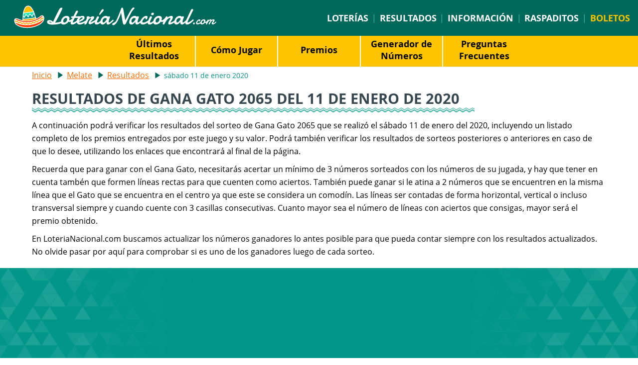

--- FILE ---
content_type: text/html; charset=utf-8
request_url: https://www.loterianacional.com/gana-gato/resultados/11-01-2020
body_size: 4475
content:

<!DOCTYPE html>
<html lang="es-419">
<head>
	
	<meta http-equiv="Content-Type" content="text/html; charset=utf-8">
	<meta charset="UTF-8">
	<title>Resultado de Gana Gato 2065 del sábado 11 de enero del 2020</title>
	<meta name="description" content="Compruebe los resultados del sorteo de Gana Gato 2065 realizado el sábado 11 de enero del 2020, incluyendo los números sorteados y los premios entregados.">
	<meta name="keywords" content="resultados de gana gato, numeros ganadores de gana gato, premios de gana gato, ganadores de gana gato, gana gato 2065">
	<meta name="author" content="LoteriaNacional.com">
	<meta name="copyright" content="Copyright © 2026 - LoteriaNacional.com">
	<meta name="HandheldFriendly" content="True">
	<meta name="format-detection" content="telephone=no">
	<meta name="viewport" content="width=device-width, initial-scale=1.0">
	
	
	
		<meta property="og:title" content="Resultado de Gana Gato 2065 del sábado 11 de enero del 2020">
		<meta property="og:description" content="Compruebe los resultados del sorteo de Gana Gato 2065 realizado el sábado 11 de enero del 2020, incluyendo los números sorteados y los premios entregados.">
		<meta property="og:type" content="website">
		<meta property="og:url" content="/gana-gato/resultados/11-01-2020">
		<meta property="og:site_name" content="LoteriaNacional.com">
		<meta property="og:image" content="https://www.loterianacional.com/images/open-graph.jpg">
	
	
	<link rel="apple-touch-icon" href="/apple-touch-icon.png">
	<link rel="icon" href="/favicon.ico" type="image/x-icon">
	<link rel="preload" href="/fonts/opensans-regular.woff2" as="font" crossorigin="anonymous">
	<link rel="preload" href="/fonts/opensans-bold.woff2" as="font" crossorigin="anonymous">
	<style>
		@font-face {
			font-family: "Open Sans"; font-style: normal; font-weight: 400; font-display: swap;
			src: url("/fonts/opensans-regular.woff2") format("woff2"), url("/fonts/opensans-regular.woff") format("woff"), url("/fonts/opensans-regular.ttf") format("truetype");
		}
		@font-face {
			font-family: "Open Sans"; font-style: normal; font-weight: 700; font-display: swap;
			src: url("/fonts/opensans-bold.woff2") format("woff2"), url("/fonts/opensans-bold.woff") format("woff"), url("/fonts/opensans-bold.ttf") format("truetype");
		}
	</style>
	<link href="/css/style?v=4P0LDXu71uTM3u_pWspSFocSHv2Ph43FOSVFCYkCNjA1" rel="stylesheet"/>

	

<style>#bombo{margin:60px 0 30px;width:100%;position:relative}.bombo{width:59%;position:relative;}.ball.one{left:40.5%;animation:fill 2s ease, slideInLeftRoll3 2s 2.4s ease, drop3 1.4s 1s ease-out;transform:rotateZ(5deg)}.ball.two{left:46.5%;animation: fill 1s, slideInLeftRoll2 2s 1.4s ease, drop2 1.4s ease-out;transform:rotateZ(-10deg)}.ball.three{left:52.5%;animation:fill 0.2s, slideInLeftRoll 2s 0.6s ease, drop 0.6s ease;transform:rotateZ(20deg)}.ball{width:6%;bottom:5px;position:absolute;z-index:-1}@keyframes slideInLeftRoll{0%{transform:translate3d(-682%, 0, 0) rotateZ(0deg);visibility:visible}100%{transform:translate3d(0, 0, 0) rotateZ(1100deg)}}@keyframes drop{0%{transform:translate3d(-682%,-200%,0);opacity:1}100%{transform:translate3d(-682%, 0, 0)}}@keyframes slideInLeftRoll2{0%{transform:translate3d(-582%, 0, 0) rotateZ(0deg);visibility:visible}100%{transform:translate3d(0, 0, 0) rotateZ(1070deg)}}@keyframes drop2{0%{transform:translate3d(-582%,-300%,0);opacity:1}100%{transform:translate3d(-582%, 0, 0)}}@keyframes slideInLeftRoll3{0%{transform:translate3d(-482%, 0, 0) rotateZ(0deg);visibility:visible}100%{transform:translate3d(0, 0, 0) rotateZ(1085deg)}}@keyframes drop3{0%{transform:translate3d(-482%,-300%,0)}100%{transform:translate3d(-482%, 0, 0);opacity:1}}@keyframes fill{0%{opacity:0}100%{opacity:0}}@media screen and (max-width: 737px){.ball{bottom: 2px;}}</style>
	
	<script>function addLoadEvent(e){var t=window.onload;if(typeof window.onload!="function"){window.onload=e}else{window.onload=function(){if(t){t()}e()}}}</script>
	
	<link rel="amphtml" href="https://www.loterianacional.com/amp/gana-gato/resultados/11-01-2020">

	  
	<script async src="https://www.googletagmanager.com/gtag/js?id=G-96CD3CSZXM"></script>
	<script>
		window.dataLayer=window.dataLayer||[];
		function gtag(){dataLayer.push(arguments);}
		gtag('js',new Date());
		gtag('config','G-96CD3CSZXM');
	</script>
	
	<script async src="https://pagead2.googlesyndication.com/pagead/js/adsbygoogle.js?client=ca-pub-1256563260643852" crossorigin="anonymous"></script>
	
</head>
<body>

	<header>
	
		
	
		<div class="top-menu">

			
				<div class="logo"><a href="/" title="Loteria Nacional"><img src="/images/loteria-nacional-logo.png" alt="Loteria Nacional" width="409" height="47"></a></div>
			
		
				<nav>
					<a href="/loterias" title="Loter&iacute;as de México">Loter&iacute;as</a><span> | </span>
					<a href="/resultados" title="Resultados">Resultados</a><span> | </span>
					<a href="/informacion" title="Informacion">Información</a><span> | </span>
					<a href="/raspaditos-online" title="Raspaditos">Raspaditos</a><span> | </span>
					<a href="/boletos" title="Boletos" class="compra">Boletos</a>
				</nav>
			
			
	
		</div>
	
	</header>


	<nav class="submenu">
		<ul class="submenu-list">
			<li><a href="/gana-gato/resultados" title="Últimos Resultados de Gana Gato">Últimos Resultados</a></li>
			<li><a href="/gana-gato/como-jugar" title="Cómo Jugar Gana Gato">Cómo Jugar</a></li>
			
				 <li><a href="/gana-gato/premios" title="Premios de Gana Gato">Premios</a></li>
				
						<li><a href="/gana-gato/generador-de-numeros" title="Generador de Números de Gana Gato">Generador de Números</a></li>
					
			<li><a href="/gana-gato/preguntas-frecuentes" title="Preguntas Frecuentes de Gana Gato">Preguntas Frecuentes</a></li>
			
 		</ul>
	</nav>



<div class="page sub">

	<div class="content-page">
	
		<ol id="breadcrumb" itemscope itemtype="http://schema.org/BreadcrumbList">
			<li itemprop="itemListElement" itemscope itemtype="http://schema.org/ListItem"><a href="/" title="Lotería Nacional" itemprop="item"><span itemprop="name">Inicio</span></a><meta itemprop="position" content="1"></li>
			<li itemprop="itemListElement" itemscope itemtype="http://schema.org/ListItem"><a href="/gana-gato" title="Gana Gato" itemprop="item"><span itemprop="name">Melate</span></a><meta itemprop="position" content="2"></li>
			<li itemprop="itemListElement" itemscope itemtype="http://schema.org/ListItem"><a href="/gana-gato/resultados" title="Resultados de Gana Gato" itemprop="item"><span itemprop="name">Resultados</span></a><meta itemprop="position" content="3"></li>
			<li class="teal">sábado 11 de enero 2020</li>  
		</ol>
		
		<h1>Resultados de Gana Gato 2065 del 11 de enero de 2020</h1>
		
		<p>A continuación podrá verificar los resultados del sorteo de Gana Gato 2065 que se realizó el sábado 11 de enero del 2020, incluyendo un listado completo de los premios entregados por este juego y su valor. Podrá también verificar los resultados de sorteos posteriores o anteriores en caso de que lo desee, utilizando los enlaces que encontrará al final de la página.</p>
		<p>Recuerda que para ganar con el Gana Gato, necesitarás acertar un mínimo de 3 números sorteados con los números de su jugada, y hay que tener en cuenta tambén que formen líneas rectas para que cuenten como aciertos. También puede ganar si le atina a 2 números que se encuentren en la misma línea que el Gato que se encuentra en el centro ya que este se considera un comodín. Las líneas ser contadas de forma horizontal, vertical o incluso transversal siempre y cuando cuente con 3 casillas consecutivas. Cuanto mayor sea el número de líneas con aciertos que consigas, mayor será el premio obtenido.</p>
		<p>En LoteriaNacional.com buscamos actualizar los números ganadores lo antes posible para que pueda contar siempre con los resultados actualizados. No olvide pasar por aquí para comprobar si es uno de los ganadores luego de cada sorteo.</p>
		
	</div>
	
	<div class="bg-color dark">
		<div class="content-page">
			<div class="last-result desglose boxes">
				<div class="caja gato">
					<div class="tag">
						<img src="/images/logos/gana-gato-w.svg" alt="Logo de Gana Gato" loading="lazy">
						<p>Gana Gato</p>
					</div>
					<div class="rslt">
						<div class="bolas">
							<ul>
								
									<li>3</li>
								
									<li>1</li>
								
									<li>4</li>
								
									<li>1</li>
								
									<li>5</li>
								
									<li>3</li>
								
									<li>3</li>
								
									<li>1</li>
								
							</ul>
						</div>
						
							<div class="bolsa"><p>💰 Total en premios: <b>269.027 $</b></p></div>
						
					</div>
					
						<div class="ganadores bolsa">
							<p>🙌 <br> Ganadores:<br><b>9.448</b></p>
						</div>
					
				</div>
			</div>
		</div>
	</div>
	
	<div class="content-page">
	
		

	<div class="centered">
		<div class="bidvertiser">
			<script async src="//pagead2.googlesyndication.com/pagead/js/adsbygoogle.js"></script>
			<!-- Loteria Nacional -->
			<ins class="adsbygoogle" style="display:block" data-ad-client="ca-pub-1256563260643852" data-ad-slot="8398898617" data-ad-format="auto" data-full-width-responsive="true"></ins>
			<script>(adsbygoogle = window.adsbygoogle || []).push({});</script>
		</div>
	</div>
	
<br>
		
		
			<h2>Desglose de premios</h2>
			<div id="table" class="mobcontainer">
				<div id="move" class="move"></div>
				<table class="gato">
					<thead>
						<tr>
							<th>Categoría</th>
							<th>Premio por ganador</th>
							<th>Ganadores</th>
							<th>Total ganado</th>
						</tr>
					</thead>
					<tbody>
						
							<tr>
								<td>8 líneas</td>
								<td>304.000,00 $</td>
								<td>0</td>
								<td>0,00 $</td>
							</tr>
						
							<tr>
								<td>6 líneas</td>
								<td>38.510,78 $</td>
								<td>1</td>
								<td>38.510,78 $</td>
							</tr>
						
							<tr>
								<td>5 líneas</td>
								<td>3.937,55 $</td>
								<td>4</td>
								<td>15.750,20 $</td>
							</tr>
						
							<tr>
								<td>4 líneas</td>
								<td>1.120,73 $</td>
								<td>30</td>
								<td>33.621,90 $</td>
							</tr>
						
							<tr>
								<td>3 líneas</td>
								<td>229,90 $</td>
								<td>198</td>
								<td>45.520,20 $</td>
							</tr>
						
							<tr>
								<td>2 líneas</td>
								<td>53,78 $</td>
								<td>993</td>
								<td>53.403,54 $</td>
							</tr>
						
							<tr>
								<td>1 línea</td>
								<td>10,00 $</td>
								<td>8.222</td>
								<td>82.220,00 $</td>
							</tr>
						
							<tr class="dark">
								<td>Total</td>
								<td>-</td>
								<td>9.448</td>
								<td>269.026,62 $</td>
							</tr>
						
					</tbody>
				</table>
			</div>
		
		
	</div>
	
	<div class="fecha-link big">
		
			<a href="/gana-gato/resultados/09-01-2020" class="boton">Resultado anterior</a>
			
				<a href="/gana-gato/resultados/14-01-2020" class="boton">Siguiente resultado</a>
			
	</div>
	
</div>
	
	<footer>
		
		<div class="logo">
			<a href="/" title="Lotería Nacional"><img src="/images/loterianacional-logo.png" alt="Lotería Nacional" width="299" height="75" style="max-width: 90%; height: auto;"></a>
		</div>
		
		<div class="foot-text">
			<ul class="foot-nav">
				<li><a href="/sobre-nosotros" title="Sobre Nosotros">Sobre Nosotros</a></li>
				<li><a href="/aviso-legal" title="Aviso Legal">Aviso Legal</a></li>
				<li><a href="/politica-de-cookies" title="Politica de Cookies">Política de Cookies</a></li>
				<li><a href="/preguntas-frecuentes" title="Preguntas Frecuentes">Preguntas Frecuentes</a></li>
				<li><a href="/contacto" title="Contacto">Contacto</a></li>
				<li><a href="/mapa-web" title="Mapa Web">Mapa Web</a></li>
			</ul>
			<span><b>&copy; 2026 Loter&iacute;aNacional.com</b><br> Loter&iacute;aNacional.com no est&aacute; de ninguna forma asociada, afiliada, aprobada o respaldada por Pronósticos, Lotenal, SELAE o la Lotería de USA.</span>
		</div>
		
		<div class="social-media">
			<!-- <span>S&iacute;guenos:</span>
			<a href="https://www.facebook.com/LoteriaNacionalCom/" target="_blank" rel="noopener" title="Lotería Nacional Facebook" id="fb"></a>
			<a href="https://twitter.com/Loteria_Nacion" target="_blank" rel="noopener" title="Lotería Nacional Twitter" id="tw"></a> -->
		</div>
	
	</footer>

	

	<script src="/js/app?v=czGOQ8nKjW8__QvvL06LCyYdOs0JeJ4-ScrQKTFLX5Y1"></script>

	

</body>
</html>

--- FILE ---
content_type: text/html; charset=utf-8
request_url: https://www.google.com/recaptcha/api2/aframe
body_size: 268
content:
<!DOCTYPE HTML><html><head><meta http-equiv="content-type" content="text/html; charset=UTF-8"></head><body><script nonce="p1YMHUJfIhWh0OmNs5Q7gQ">/** Anti-fraud and anti-abuse applications only. See google.com/recaptcha */ try{var clients={'sodar':'https://pagead2.googlesyndication.com/pagead/sodar?'};window.addEventListener("message",function(a){try{if(a.source===window.parent){var b=JSON.parse(a.data);var c=clients[b['id']];if(c){var d=document.createElement('img');d.src=c+b['params']+'&rc='+(localStorage.getItem("rc::a")?sessionStorage.getItem("rc::b"):"");window.document.body.appendChild(d);sessionStorage.setItem("rc::e",parseInt(sessionStorage.getItem("rc::e")||0)+1);localStorage.setItem("rc::h",'1768454083946');}}}catch(b){}});window.parent.postMessage("_grecaptcha_ready", "*");}catch(b){}</script></body></html>

--- FILE ---
content_type: text/css; charset=utf-8
request_url: https://www.loterianacional.com/css/style?v=4P0LDXu71uTM3u_pWspSFocSHv2Ph43FOSVFCYkCNjA1
body_size: 27578
content:
html,body,span,h1,h2,h3,h4,h5,h6,p,a,img,b,ul,li,form{margin:0;padding:0;border:0;font-size:100%}html{height:100%}body{font-family:"Open Sans",sans-serif;background:#fff;box-sizing:border-box}h1{position:relative;font-size:1.8em;color:#37474f;text-transform:uppercase;background:url('/images/layout/zigzag-teal-big.svg') repeat-x bottom left;background-size:13px 12px;padding-right:30px;padding-bottom:12px;font-weight:800;margin-top:-10px;display:inline-block}h1:after{position:absolute;bottom:4px;left:0;background:url('/images/layout/zigzag-teal.svg') repeat-x bottom left;background-size:13px 12px;width:100%;height:10px;content:""}p{margin:10px 0;font-size:16px;line-height:26px}h2{position:relative;font-size:1.5em;color:#37474f;text-transform:uppercase;font-weight:700;display:inline-block;background:url('/images/layout/zigzag-teal.svg') repeat-x bottom left;padding-right:20px;padding-bottom:10px;background-size:11px 12px}h3{position:relative;font-size:1.25em;text-transform:uppercase;font-weight:600;display:inline-block;padding-right:20px;padding-bottom:10px;background-size:11px 12px;margin-top:20px;color:#ff6d00}h2:after{content:"";width:100%;height:10px;position:absolute;bottom:3px;left:0;background:url('/images/layout/zigzag-teal.svg') repeat-x bottom left;background-size:11px 12px}.bg-color h2{color:#fff;background:url('/images/layout/zigzag-white.svg') repeat-x bottom left;background-size:11px 12px}.bg-color h2:after{content:"";width:100%;height:10px;position:absolute;bottom:3px;left:0;background:url('/images/layout/zigzag-white.svg') repeat-x bottom left;background-size:11px 12px}h5,.country{color:#fff;background:#009688;font-size:21px;font-weight:700;text-align:center;padding:5px 0}.page{margin-top:90px}.page.sub{margin-top:140px}.page #breadcrumb{margin-bottom:20px;font-size:14px;color:#00695c}ol#breadcrumb{list-style:none;display:flex;align-items:center;padding:0}ol#breadcrumb li{list-style:none;padding:0 12px 0 18px;margin-left:0;content:"";background:url('/images/layout/triangle.png') no-repeat 0 center;background-size:10px}ol#breadcrumb>li:before{content:"";counter-increment:none}#breadcrumb span{color:#ff6d00;font-size:16px}#breadcrumb li:first-child{padding-left:0;background:none}#breadcrumb a{font-weight:500;color:#ff6d00}#breadcrumb .teal{color:#009688}.top-m{margin-top:30px}.bot-m{margin-bottom:40px}p a{color:#ff6d00}p a:visited{color:#ffab00}.sitemap-list li a{color:#37474f}.sitemap-list li a:hover,.sitemap-list li a:visited:hover{color:#ff6d00}.sitemap-list li a:visited{color:#ffab00}.sitemap-list li{margin:10px 0}.text{max-width:1110px;margin:10px auto}.text.min{min-height:660px}.timer{min-width:220px}.text p{font-size:18px;line-height:30px}.bnr{background:#ff9100;width:80%;margin:10px auto;height:160px}.bg-color{background:url('/images/layout/triangle-bg.png') repeat-y;background-blend-mode:screen;background-size:100%;padding:1px 0}.bg-color .text{margin-top:0;color:#fff}.text ul{line-height:24px;margin-left:40px}.text ul li{margin:15px 0}.text ul li span{color:#00695c;margin-right:10px;font-size:14px}.bg-color .text ul li span{color:#fff}.map a span{text-transform:uppercase;color:#ff6d00;font-size:24px;margin:20px 0;display:block;margin:1em 0;font-weight:bold}.map a:hover span{color:#ff9100}.map a{text-decoration:none}.map{margin:20px 0}.map .col{width:100%;display:flex;flex-wrap:wrap}.map .col ul{width:48%}.col ul a{font-size:21px;color:#009688}.col ul span{padding:10px;color:#00695c}.col ul a:hover{color:#ff6d00;text-decoration:underline}.col ul li a{color:#000;text-decoration:underline;font-size:16px}.col ul li{margin:10px 0 10px 50px}.col ul{margin:10px 0 10px 20px}.map li a{color:#000;text-decoration:underline;font-size:16px}.map ul li{margin:10px 0 10px 50px}.nopage{width:100%;text-align:center;display:flex;flex-direction:column;justify-content:center;align-items:center;min-height:300px;margin-bottom:30px}.twocol{width:30%;margin:auto;padding:20px}.twocol ul{width:100%;display:flex;flex-wrap:wrap;text-align:left}.twocol ul li{width:50%;padding:10px 0;font-size:21px}.twocol ul li a{text-decoration:none;color:#ff6d00}.twocol ul li a:hover{color:#ffab00;text-decoration:underline}.twocol ul span{padding:10px;color:#00695c}.nopage h1,.ie-page h1{padding:0 30px 20px}.ie-page{width:100%;text-align:center;display:flex;flex-direction:column;justify-content:center;align-items:center;min-height:300px;margin-bottom:30px;margin-top:-200px}[placeholder]:focus::-webkit-input-placeholder{transition:opacity .2s ease;opacity:0}.adsbygoogle.mid{margin-bottom:20px}.centered{margin:auto;text-align:center}.adsense{display:inline-block}.alert{margin:20px auto;padding:20px 10px;border:3px solid red;border-radius:20px;width:50%;box-sizing:border-box;align-items:center;justify-content:space-between}p.heading{margin:0 0 -8px 0!important;font-weight:700}.boton-juego{font-size:21px;text-transform:uppercase;font-weight:800;padding:10px 22px;text-decoration:none;background:linear-gradient(130deg,rgba(255,234,0,1),rgba(255,214,0,1));color:rgba(0,0,0,.9);border:1px solid #ff0;box-shadow:0 2px 4px 0 rgba(100,100,100,.2),0 2px 10px 0 rgba(100,100,100,.19);text-shadow:-1px -1px 3px white;text-align:center}.boton-juego:hover{background:#ffd600}.boton{font-size:18px;text-transform:uppercase;font-weight:800;padding:10px 25px;text-decoration:none;background:linear-gradient(#ff9100,#ff6d00);color:rgba(255,255,255,1);border:1px solid #ffab00;box-shadow:0 2px 4px 0 rgba(100,100,100,.2),0 2px 10px 0 rgba(100,100,100,.19);text-shadow:1px 1px 2px rgba(90,90,90,.6)}.boton-detalles{font-size:18px;text-transform:uppercase;margin-top:5px;margin-bottom:5px;font-weight:800;padding:10px 25px;text-decoration:none;background:linear-gradient(#ff9100,#ff6d00);color:rgba(255,255,255,1);border:1px solid #ffab00;box-shadow:0 2px 4px 0 rgba(100,100,100,.2),0 2px 10px 0 rgba(100,100,100,.19);text-shadow:1px 1px 2px rgba(90,90,90,.6);height:24px;width:135.281px;text-align:center}.boton:hover{background:#ff6d00}.link{font-weight:700;font-size:18px;color:#fff;display:flex;justify-content:flex-end;margin:10px 0;text-shadow:1px 1px 2px #333;text-decoration:none}.link:hover{color:#ffc400}.top-menu{display:flex;position:fixed;width:100%;background-color:#00695c;justify-content:space-between;padding:10px 0;z-index:7;top:0;align-items:center}.logo{width:15%;margin-left:2%}nav{display:flex;width:48%;justify-content:space-around;margin-right:1%;align-items:center}nav a{color:#fff;text-decoration:none;text-transform:uppercase;font-size:18px;font-weight:600}nav a.compra{color:#ffc400}nav a.raspa{color:#ffc400}nav a:hover{color:#ffab00}nav span{color:#4db6ac}#menuOpen{display:flex;padding:10px;z-index:5;background:linear-gradient(#ff9100,#ff6d00);display:inline-block;height:42px;position:absolute;top:0;right:10px;width:60px;box-shadow:0 2px 4px 0 rgba(100,100,100,.2),0 2px 10px 0 rgba(100,100,100,.19)}#menuOpen:after{border-top:20px solid #ff6d00;border-left:40px solid transparent;border-right:40px solid transparent;content:"";height:0;left:0;position:absolute;top:62px;filter:drop-shadow(0 3px 2px rgba(0,0,0,.2))}.menuOpen .lines hr{width:40px;height:3px;background:#fff;display:block;border:none;-webkit-transition:all .2s ease-in-out;transition:all .2s ease-in-out}.menuOpen.open .lines hr{width:0}.menuOpen .lines hr:first-child{width:40px;top:25px}.menuOpen .lines hr:last-child{width:40px;top:55px}.menuOpen.open .lines hr:first-child{width:40px;transform:rotate(45deg) translate(3px,-7px);transform-origin:0% 50%}.menuOpen.open .lines hr:last-child{width:40px;transform:rotate(-45deg) translate(3px,7px);transform-origin:0% 50%}.dropdown-menu{display:flex;background:#fff;color:#000;align-items:center;padding-top:10px;flex-direction:column;width:100%;justify-content:flex-start;-webkit-transition:all .4s ease-in-out;transition:all .4s ease-in-out;position:fixed;top:60px;transform:translate(0,-100%);box-shadow:0 3px 16px rgba(10,10,10,.5);z-index:9}.dropdown-menu.open{transform:translate(0,0)}.dropdown-menu a:last-child{color:#ffc400}.dropdown-menu a{width:100%;border-bottom:1px solid #4db6ac;text-decoration:none;font-size:20px;font-weight:600;color:#37474f;position:relative;text-align:center;padding:15px 0}.top-menu a{-webkit-transition:.1s all ease-in-out;transition:.1s all ease-in-out;text-decoration:none}.submenu{background-color:#ffc400;margin:0;padding:0;position:fixed;top:66px;width:100%;display:flex;justify-content:center;align-items:center;z-index:6}.submenu-list{display:flex;justify-content:center;align-items:stretch;width:100%}.submenu-list li{width:12%;text-align:center;border-right:2px solid #fff;padding:10px 5px;display:flex;justify-content:center;align-items:center}.submenu-list li:last-child{border-right:none}.submenu a{color:#000;text-transform:none;font-size:18px;text-align:center}.submenu span{color:#fff}.submenu a:hover{color:#fff}.content-page{display:block;width:80%;max-width:1250px;margin:30px auto 20px}.home-banner{background:#111;background-position:center;background-size:cover;height:410px;margin:20px 0}.boxes{display:flex;width:100%;justify-content:space-between;align-items:center;margin:20px 0;flex-wrap:wrap}.boxes-ras{display:flex;width:100%;margin:20px 0;flex-flow:row wrap}.boxes .caja{position:relative;display:flex;flex-direction:column;border-top:4px solid #37474f;width:31%;margin:0 0 30px}.boxes .caja2{position:relative;display:flex;flex-direction:column;border-top:4px solid #37474f;width:97%;margin:0 0 30px}.boxes-ras .caja{position:relative;display:flex;flex-direction:column;border-top:4px solid #37474f;width:31%;margin:0 10px 30px}.caja{position:relative;background-color:#fff;min-width:310px;box-shadow:0 2px 4px 0 rgba(100,100,100,.2),0 2px 10px 0 rgba(100,100,100,.19);margin:10px 0}.caja chispazo{position:relative;background-color:#fff;width:100%;min-width:310px;height:100%;min-height:270px;box-shadow:0 2px 4px 0 rgba(100,100,100,.2),0 2px 10px 0 rgba(100,100,100,.19);margin:10px 0}.caja2{position:relative;background-color:#fff;min-width:310px;box-shadow:0 2px 4px 0 rgba(100,100,100,.2),0 2px 10px 0 rgba(100,100,100,.19);margin:10px 0}.caja .loteria{color:#fff;padding:2px 0 2px 20px;background:#111}.loteria p{font-size:18px;font-weight:600}.caja .bolsa{font-size:24px;margin-left:20px;padding:15px 0;font-weight:300}.caja .bolsa p{color:#000}.bolsa b{font-size:34px;font-weight:700;line-height:46px;color:#000}.fecha-link{display:flex;justify-content:space-between;align-items:center;margin:0 20px 20px}.fecha-link.centre{justify-content:center}.caja .fecha-link p{color:#000}.tag{background:#fff;display:inline-block;height:80px;margin-left:20px;position:absolute;top:-6px;right:15px;width:160px;box-shadow:0 2px 4px 0 rgba(100,100,100,.2),0 2px 10px 0 rgba(100,100,100,.19)}.tag:after{border-top:35px solid #fff;border-left:80px solid transparent;border-right:80px solid transparent;content:"";height:0;left:0;position:absolute;top:80px;width:0;filter:drop-shadow(1px 3px 3px rgba(0,0,0,.1))}.superior .loteria{background-color:#388e3c}.loteria-logo img{position:absolute;top:5px;right:42px;z-index:2;width:22%;min-width:100px;filter:drop-shadow(1px 2px 1px rgba(0,0,0,.1))}.retro .loteria-logo img{min-width:90px;right:52px}.sena .loteria-logo img{min-width:90px;right:52px}.es .loteria-logo img{width:20%;min-width:80px;right:54px}.zodiaco .loteria{background-color:#2196f3}.z-e .loteria{background-color:#1de9b6}.diez .loteria{background-color:#acc617}.especial .loteria{background-color:#d60033}.mayor .loteria{background-color:#ffa10b}.retro .loteria{background-color:#c51162}.magno .loteria{background-color:#a0f}.gordo .loteria{background-color:#101047}.melate .loteria{background-color:#e91e63}.progol .loteria{background-color:#001ca5}.chispazo .loteria{background-color:#ffd600}.touch .loteria{background-color:#ff3d00}.gato .loteria{background-color:#9c27b0}.tris .loteria{background-color:#8bc34a}.nacional .loteria{background-color:#26c6da}.navidad .loteria{background-color:#ea1a15}.nino .loteria{background-color:#ff8f00}.quick-tres .loteria{background-color:#328a27}.quick-cuatro .loteria{background-color:#f3982f}.chile .loteria{background-color:#c0ad31}.sena .loteria{background-color:#009c37}.dark{background-color:#009688}.light{background-color:#4db6ac}.dark p{color:#fff;line-height:24px}.tag-date p{line-height:20px}.title p{font-size:21px;font-weight:600}.title b{font-weight:700;color:#ff6d00;margin-left:5px}.title{margin-top:30px}.mega .loteria{background-color:#3b61dc}.power .loteria{background-color:#f70000}.otras{display:flex;flex-wrap:wrap;justify-content:center;align-items:center;margin:25px 0}.otras .caja{width:36%;margin:0 15px 30px;position:relative;border-top:4px solid #37474f}.otras .loteria-logo img{min-width:65px;width:17%;right:55px}.otras.vivo .loteria-logo img{min-width:65px;width:21%;right:42px;top:7px}.resultados{display:flex;justify-content:space-between;align-items:center;flex-wrap:wrap;width:100%;margin:10px 0}.resultados.usa{justify-content:center}.resultados.usa .caja{margin:10px 15px}.resultados .caja{display:flex;width:28%;min-width:320px;padding:20px 5px;justify-content:space-around;align-items:flex-end;position:relative;margin:10px 0}.resultados .caja p{color:#000}.resultados .caja.melate{border-top:20px solid #e91e63}.resultados .caja.magno{border-top:20px solid #a0f}.resultados .caja.tris{border-top:20px solid #8bc34a}.resultados .caja.retro{border-top:20px solid #c51162}.resultados .caja.gato{border-top:20px solid #9c27b0}.resultados .caja.progol{border-top:20px solid #001ca5}.resultados .caja.diez{border-top:20px solid #acc617}.resultados .caja.mayor{border-top:20px solid #ffa10b}.resultados .caja.especial{border-top:20px solid #d60033}.resultados .caja.superior{border-top:20px solid #388e3c}.resultados .caja.zodiaco{border-top:20px solid #2196f3}.resultados .caja.z-e{border-top:20px solid #1de9b6}.resultados .caja.gordo{border-top:20px solid #101047}.resultados .caja.chispazo{border-top:20px solid #ffd600}.resultados .caja.touch{border-top:20px solid #ff3d00}.resultados .caja.nacional{border-top:20px solid #26c6da}.resultados .caja.navidad{border-top:20px solid #ea1a15}.resultados .caja.nino{border-top:20px solid #ff8f00}.resultados .caja.mega{border-top:20px solid #3b61dc}.resultados .caja.power{border-top:20px solid #f70000}.loterias{display:flex;justify-content:space-between;align-items:center;flex-wrap:wrap;width:100%;margin:10px 0}.loterias .caja{display:flex;width:28%;min-width:320px;padding:20px 5px;justify-content:space-around;align-items:center;position:relative;margin:10px 0}.loterias .caja p{color:#000}.loterias .caja.melate{border-top:20px solid #e91e63}.loterias .caja.magno{border-top:20px solid #a0f}.loterias .caja.tris{border-top:20px solid #8bc34a}.loterias .caja.retro{border-top:20px solid #c51162}.loterias .caja.gato{border-top:20px solid #9c27b0}.loterias .caja.progol{border-top:20px solid #001ca5}.loterias .caja.diez{border-top:20px solid #acc617}.loterias .caja.mayor{border-top:20px solid #ffa10b}.loterias .caja.especial{border-top:20px solid #d60033}.loterias .caja.superior{border-top:20px solid #388e3c}.loterias .caja.zodiaco{border-top:20px solid #2196f3}.loterias.caja.z-e{border-top:20px solid #1de9b6}.loterias .caja.gordo{border-top:20px solid #101047}.loterias .caja.chispazo{border-top:20px solid #ffd600}.loterias .caja.touch{border-top:20px solid #ff3d00}.loterias .caja.nacional{border-top:20px solid #26c6da}.loterias .caja.navidad{border-top:20px solid #ea1a15}.loterias .caja.nino{border-top:20px solid #ff8f00}.loterias .caja.mega{border-top:20px solid #3b61dc}.loterias .caja.power{border-top:20px solid #f70000}.nacional .logo p,.navidad .logo p,.nino .logo p,.mega .logo p{margin:10px 0 0}.caja.progol .logo img{margin-bottom:10px}.caja .logo{width:40%;height:160px;display:flex;flex-direction:column;align-items:center;justify-content:flex-end}.caja .resultado{width:50%;display:flex;flex-direction:column;align-items:flex-end}.caja .resultado p{text-align:right;font-size:14px;line-height:18px;padding:0 0 0 20px}.caja .logo p{text-align:center;font-weight:700;font-size:21px;color:#111;width:90%}.caja .logo img{width:80%;max-height:110px;height:80%;filter:drop-shadow(1px 2px 1px rgba(0,0,0,.1))}.tag-date{display:inline-block;height:55px;top:-22px;width:80px;background:linear-gradient(#666,#111);position:absolute;right:20px}.caja .tag-date:after{top:55px;border-top:20px solid #111;border-left:40px solid transparent;border-right:40px solid transparent;content:"";height:0;left:0;position:absolute;width:0;filter:drop-shadow(1px 3px 3px rgba(0,0,0,.1))}.caja .tag-date p{color:#fff;text-transform:uppercase;font-size:16px;font-weight:300;text-align:center;margin-top:8px}.caja .tag-date b{font-size:32px;font-weight:700;text-align:center}.caja .tag-date.year b{font-size:28px}.caja .tag-date.year p{margin-top:17px}.mas-info{display:flex;flex-wrap:wrap;width:100%;justify-content:center;margin:20px 0 10px}.tabla-links{background:#fff;border-top:4px solid #37474f;min-width:310px;width:80%;box-shadow:0 2px 4px 0 rgba(100,100,100,.2),0 2px 10px 0 rgba(100,100,100,.19)}.botones{display:flex;flex-direction:column;width:20%;justify-content:space-around;align-items:center}.botones .boton{display:flex;width:100%;justify-content:center;text-align:center}.links{display:flex;flex-wrap:wrap;justify-content:flex-start;margin:10px 40px;text-align:left}.links.center{display:flex;flex-wrap:wrap;margin:10px 40px;text-align:left;justify-content:center}.links li{font-weight:700;width:25%;padding:3px 0;line-height:26px}.links li:before{content:">";color:#ff6d00;font-size:21px;font-weight:bold;vertical-align:top;padding-right:5px}.links a{color:#000;text-decoration:none}.links a:hover{text-decoration:underline;color:#ff6d00}.container{display:block;width:100%;padding:20px;background-color:transparent;position:relative}ul{list-style:none;padding:0}.slider{position:relative;width:100%;height:400px;background-color:transparent;margin:0 auto;perspective:600px}.slider li{width:50%;height:350px;background:#000;position:absolute;top:50%;left:50%;opacity:.25;transform:translate(-50%,-50%) scale(.5);transition:transform .4s ease-in-out,opacity .4s ease-in-out;overflow:hidden}.slider li img{position:absolute;top:50%;left:50%;transform:translate(-50%,-50%);width:110%}.slide.center{transform:translate(-50%,-50%) scale(1);opacity:1;z-index:1}.slide.left{transform:translate(-100%,-50%) scale(.75)}.slide.right{transform:translate(0,-50%) scale(.75)}.slider li .new-title{height:auto;overflow:hidden;background:#fff;position:absolute;bottom:0;width:100%}.slider li .new-title span{color:#00695c;font-size:18px;font-weight:700;display:block;width:95%;margin:10px 20px 5px}.slider li .new-title p{font-size:14px;width:90%;margin:5px 20px;line-height:1.25em}.slider li .new-title a{margin:0 auto 10px;position:relative;display:table;text-align:center;padding:5px 10px}.sliderLinks{cursor:pointer;display:flex;position:absolute;bottom:0;left:50%;transform:translate(-50%,0)}.sliderLinks li{width:20px;height:20px;border-radius:50%;background-color:rgba(255,255,255,.6);margin:0 5px}.sliderLinks li.active{background-color:#ff6d00}.sliderNav li{cursor:pointer;position:absolute;top:50%;transform:translate(0,-50%);padding:20px;background-color:transparent;color:#ff6d00;font-size:40px;text-shadow:0 2px 3px #666}.sliderNav li:nth-child(1){left:0}.sliderNav li:nth-child(2){right:0}.adsense{position:relative;height:60px;width:428px;margin:10px 0 10px;margin-left:200px}.adsense-mob{position:relative;height:300px;width:250px;margin:10px 0 10px}.result .loteria{height:70px;display:flex;justify-content:flex-start;align-items:center}.loteria img{height:85%;margin-right:20px}.result .tag-date{top:-5px}.bolas,.bolas ul{display:flex;justify-content:center;align-items:center;height:75px;margin:10px 0;flex-wrap:wrap}.bolas li,.bolas li.extra,.bolas p{margin:0 4px 2px;color:#000;list-style:none;padding:0}.result .bolsa p,.result .bolsa b{color:#000}.result .bolsa b{margin-left:5px;font-size:28px;vertical-align:middle}.result .bolsa{display:flex;align-items:center;justify-content:center;margin:5px 0;padding:0}.result .bolsa p{font-size:21px;margin:0}.result .fecha-link{margin:10px 15px}.fecha-link.big{justify-content:center;flex-wrap:wrap}.fecha-link .boton{padding:8px 20px}.big .boton{padding:15px 40px;margin:10px;font-size:21px;text-align:center}.result.more .melate .bolas,.result.more .tris .bolas,.result.more .chispazo .bolas,.result.more .gato .bolas{margin:10px 0;height:auto}.result.more .melate .bolas ul,.result.more .tris .bolas ul,.result.more .chispazo .bolas ul{height:auto;margin:0 auto}.result.more .melate b,.result.more .tris b,.result.more .chispazo b{margin:5px auto 0}.result.more .caja.melate,.result.more .caja.tris,.result.more .caja.chispazo{height:auto}.result.more .center{margin:10px auto 15px;display:flex;justify-content:center}.bolas img{height:70px;margin-right:10px}.melate .bolas p.title,.tris .bolas p.title,.chispazo .bolas p.title{background:transparent;width:20%;margin-right:10px;text-align:left}.tris .bolas p.title,.chispazo .bolas p.title{width:25%}.bolas li,.bolas li.extra{background:#fafafa;font-size:21px;font-weight:500;text-align:center;width:40px;height:40px;line-height:40px}.multiplicador-si{width:46px!important;height:46px!important;background:none!important;color:#fff;border-radius:0!important;border:none!important}.multiplicador-si img{width:46px!important;height:46px!important}.multiplicador-no{width:46px!important;height:46px!important;background:none!important;color:#fff;border-radius:0!important;border:none!important}.multiplicador-no img{width:46px!important;height:46px!important}.melate .bolas li{border-radius:50%;border:3px solid #e91e63}.melate .bolas li.extra{background:#e91e63;color:#fff}.tris .bolas li{border-radius:50%;border:3px solid #8bc34a}.chispazo .bolas li{border-radius:50%;border:3px solid #ffd600}.retro .bolas li{border-radius:50%;border:3px solid #c51162}.retro .bolas li.extra{background:#c51162;color:#fff}.gato .bolas li{border-radius:50%;border:3px solid #9c27b0}.progol .bolas li{width:35px;height:35px;line-height:35px;border:3px solid #001ca5;margin:0 2px 2px}.touch .bolas li{width:35px;height:35px;line-height:35px;margin:0 2px 2px;border:3px solid #ff3d00}.touch .bolas li.extra{background:#ff3d00;color:#fff}.power .bolas li{border-radius:50%;border:3px solid #f70000}.power .bolas li.extra{background:#f70000;color:#fff}.mega .bolas li{border-radius:50%;border:3px solid #3b61dc}.mega .bolas li.extra{background:#3b61dc;color:#fff}.result .caja{justify-content:space-between;min-width:320px;margin:10px 5px}.result .caja.tall{height:630px;justify-content:space-between;min-width:320px;margin:10px 5px}.result.sorteos .caja{height:auto}.sorteos .numero{display:flex;align-items:center;justify-content:center;margin:15px auto 0}.sorteo.numero li.extra,.numero li.extra,.sorteo.numero li b,.numero li b{font-size:45px;font-weight:bold}.zodiaco .numero li.extra,.zodiaco .numero li b{text-shadow:2px 1px 1px #777;color:#2196f3}.z-e .numero li.extra,.z-e .numero li b{text-shadow:2px 1px 1px #777;color:#1de9b6}.mayor .numero li.extra,.mayor .numero li b{text-shadow:2px 1px 1px #777;color:#ffa10b}.superior .numero li.extra,.superior .numero li b{text-shadow:2px 1px 1px #777;color:#388e3c}.diez .numero li.extra,.diez .numero li b{text-shadow:2px 1px 1px #777;color:#acc617}.especial .numero li.extra,.especial .numero li b{text-shadow:2px 1px 1px #777;color:#d60033}.magno .numero li.extra,.magno .numero li b{text-shadow:2px 1px 1px #777;color:#a0f}.gordo .numero li.extra,.gordo .numero li b{text-shadow:2px 1px 1px #777;color:#101047}.nino .numero li.extra,.nino .numero li b,.nino .line.numero p.big b,.nino .rslt .line.numero p b{text-shadow:2px 1px 1px #777;color:#ff8f00;font-weight:bold}.nacional .numero li.extra,.nacional .numero li b,.nacional .line.numero p.big b,.nacional .rslt .line.numero p b{text-shadow:2px 1px 1px #777;color:#26c6da}.navidad .numero li.extra,.navidad .numero li b,.navidad .line.numero p.big b,.navidad .rslt .line.numero p b{text-shadow:2px 1px 1px #777;color:#ea1a15}.sorteos .caja .tag-date p b{line-height:21px}.ganadores .boton{margin-top:20px}.center{display:block;margin:auto}.archivo{display:flex;flex-direction:column;margin:20px 0;justify-content:center;align-items:center}.archivo .title{margin-top:0}.archivo .boton{margin-bottom:20px}.bote{width:30%}.years{display:flex;justify-content:center;align-items:center;margin:30px 0}.years a{font-size:21px;color:#ff6d00;margin:0 20px;text-shadow:none}.years a.active{color:#4db6ac}.years span{color:#009688}.result .caja.nino,.result .caja.navidad,.result .caja.nacional{height:220px;padding-bottom:10px}.rslt .line{display:flex;width:100%;justify-content:flex-start;align-items:center;margin:10px 0;flex-wrap:wrap}.rslt .line p{margin-right:20px;font-weight:400;font-size:21px;display:flex;align-items:center}.rslt .line.numero p b{margin:0 4px;font-size:40px}.rslt .line b{font-size:21px;color:#009688;font-weight:bold;margin-right:40px}.rslt .line p.sm{font-size:24px;font-weight:600}.more-rslt{width:98%;display:flex;flex-direction:column;flex-wrap:wrap}.more-rslt .line{width:100%;display:flex;justify-content:flex-start;align-items:center;margin:10px auto}.more-rslt .line ul,.rslt .line ul{display:flex;align-items:center;justify-content:flex-start;flex-wrap:wrap}.more-rslt .line ul{margin-left:10px}.rslt .line ul li.sm{font-size:28px}.more-rslt .line ul li,.rslt .line ul li{padding:5px;font-size:24px}.more-rslt .line ul li:after,.rslt .line ul li:after{content:"-";padding-left:10px}.more-rslt .line ul li:last-child:after,.rslt .line ul li:last-child:after{content:""}.desglose.boxes .caja.nino.full,.desglose.boxes .caja.navidad.full,.desglose.boxes .caja.nacional.full,.desglose.boxes .caja.gordo.full{flex-direction:column;align-items:flex-end;padding-top:15px}.line.numero p.big b{font-size:48px}.rslt .line.numero p b.sm{font-size:35px;margin-left:2px}.more-rslt .line b{font-size:21px;font-weight:bold;color:#009688}.more-rslt .line p{font-size:24px;font-weight:400;color:#000;margin:20px 10px}table.zodiaco .fstart{width:100%}table.z-e .fstart{width:100%}table td a span{font-weight:bold}.last-result .tris .bolas ul{margin:0 0 10px;height:auto}.boxes .caja.zodiaco,.boxes .caja.mayor,.boxes .caja.superior,.boxes .caja.especial{min-width:unset;width:100%}.boxes.main-results .caja{min-width:320px!important;width:31%!important}.sorteo-numeros{display:grid;grid-template-columns:1fr 1fr 1fr 1fr 1fr;margin:25px;color:#fff;text-shadow:0 2px 3px #0000006b}.sorteo-numeros.mayor-numeros{display:grid;grid-template-columns:repeat(3,1fr);grid-template-rows:repeat(3,1fr);grid-column-gap:0;grid-row-gap:0}.sorteo-numeros.superior-numeros,.sorteo-numeros.especial-numeros{display:grid;grid-template-columns:repeat(5,1fr);grid-template-rows:unset;grid-column-gap:0;grid-row-gap:0}.sorteo-numeros.especial-numeros.gran-sorteo{display:grid;grid-template-columns:none;grid-template-rows:none;grid-column-gap:0;grid-row-gap:0}.sorteo-numeros.zodiaco-numeros .sorteo-box:first-child{background:#926f34;background:linear-gradient(to bottom right,#e0aa3e,#926f34)}.sorteo-numeros.zodiaco-numeros .sorteo-box:nth-child(2){background:#062ca1}.sorteo-numeros.zodiaco-numeros .sorteo-box:nth-child(3){background:#0d4fb7}.sorteo-numeros.zodiaco-numeros .sorteo-box:nth-child(4){background:#1466cb}.sorteo-numeros.zodiaco-numeros .sorteo-box:nth-child(5){background:#1a7edf}.sorteo-numeros.mayor-numeros .sorteo-box:first-child{background:#926f34;background:linear-gradient(to bottom right,#e0aa3e,#926f34)}.sorteo-numeros.mayor-numeros .sorteo-box:nth-child(2){background:#ef5700;grid-area:1/2/2/3}.sorteo-numeros.mayor-numeros .sorteo-box:nth-child(3){background:#ef6d00;grid-area:1/3/2/4}.sorteo-numeros.mayor-numeros .sorteo-box:nth-child(4){background:#ef8200;grid-area:2/1/3/4}.sorteo-numeros.mayor-numeros .sorteo-box:nth-child(5){background:#ffa10b;grid-area:3/1/4/4;color:#1f1f1f;text-shadow:none}.sorteo-numeros.superior-numeros .sorteo-box:first-child{background:#926f34;background:linear-gradient(to bottom right,#e0aa3e,#926f34);grid-area:1/1/3/3}.sorteo-numeros.superior-numeros .sorteo-box:nth-child(2){background:#08590b;grid-area:3/1/5/3}.sorteo-numeros.superior-numeros .sorteo-box:nth-child(3){background:#137116;grid-area:5/1/7/3}.sorteo-numeros.superior-numeros .sorteo-box:nth-child(4){background:#268229;grid-area:1/3/4/6}.sorteo-numeros.superior-numeros .sorteo-box:nth-child(5){background:#36a139;grid-area:4/3/7/6}.sorteo-numeros.especial-numeros .sorteo-box:first-child{background:#926f34;background:linear-gradient(to bottom right,#e0aa3e,#926f34);grid-area:1/1/3/3}.sorteo-numeros.especial-numeros .sorteo-box:nth-child(2){background:#b00f2a;grid-area:3/1/5/3}.sorteo-numeros.especial-numeros .sorteo-box:nth-child(3){background:#d60033;grid-area:5/1/7/3}.sorteo-numeros.especial-numeros .sorteo-box:nth-child(4){background:#ca2f48;grid-area:1/3/4/6}.sorteo-numeros.especial-numeros .sorteo-box:nth-child(5){background:#ed435b;grid-area:4/3/7/6}.sorteo-numeros.especial-numeros.gran-sorteo .sorteo-box:first-child{background:#926f34;background:linear-gradient(to bottom right,#e0aa3e,#926f34);grid-area:1/1/2/2}.sorteo-numeros.especial-numeros.gran-sorteo .sorteo-box:nth-child(2){background:#b00f2a;grid-area:1/2/2/3}.sorteo-numeros.especial-numeros.gran-sorteo .sorteo-box:nth-child(3){background:#d60033;grid-area:2/1/3/3}.sorteo-numeros.especial-numeros.gran-sorteo .sorteo-box:nth-child(4){background:#ca2f48;grid-area:3/1/4/3}.sorteo-numeros.especial-numeros.gran-sorteo .sorteo-box:nth-child(5){background:#ed435b;grid-area:4/1/5/3}.sorteo-box{text-align:center;align-items:center;padding:15px}.sorteo-codigo{font-size:1.6em;font-weight:700;display:flex;flex-direction:column}.sorteo-numeros.zodiaco-numeros .sorteo-codigo{flex-direction:column;justify-content:center}.sorteo-numeros.mayor-numeros .sorteo-codigo{flex-direction:row;justify-content:center}.superior-numeros .sorteo-codigo.tercero,.superior-numeros .sorteo-codigo.cuarto,.superior-numeros .sorteo-codigo.quinto,.especial-numeros .sorteo-codigo.tercero,.especial-numeros .sorteo-codigo.cuarto,.especial-numeros .sorteo-codigo.quinto{flex-direction:row;flex-wrap:wrap;justify-content:center}.especial-numeros.gran-sorteo .sorteo-codigo.segundo,.especial-numeros.gran-sorteo .sorteo-codigo.tercero,.especial-numeros.gran-sorteo .sorteo-codigo.cuarto,.especial-numeros.gran-sorteo .sorteo-codigo.quinto{flex-direction:row;flex-wrap:wrap;justify-content:center}.superior-numeros .sorteo-codigo.tercero span,.especial-numeros .sorteo-codigo.tercero span{margin:0;padding:10px 30px;border:0;font-size:.6em}.superior-numeros .sorteo-codigo.quinto span,.superior-numeros .sorteo-codigo.cuarto span,.especial-numeros .sorteo-codigo.quinto span,.especial-numeros .sorteo-codigo.cuarto span{margin:0;padding:10px 30px;border:0;font-size:1em}.superior-numeros .sorteo-box{display:flex;flex-direction:column;justify-content:center}.sorteo-codigo span:nth-child(2),.sorteo-codigo span:nth-child(3),.sorteo-codigo span:nth-child(4),.sorteo-codigo span:nth-child(5){margin-top:8px;padding-top:8px;border-top:solid 1px #62a6ff}.mayor-numeros .sorteo-codigo span:nth-child(2),.mayor-numeros .sorteo-codigo span:nth-child(3),.mayor-numeros .sorteo-codigo span:nth-child(4),.mayor-numeros .sorteo-codigo span:nth-child(5){margin-left:8px;padding-left:8px;border-left:solid 1px #ffc400;border-top:none;margin-top:0;padding-top:0}.especial-numeros.gran-sorteo .sorteo-codigo.segundo{font-size:1.6em}.especial-numeros.gran-sorteo .sorteo-codigo.segundo span{padding:15px 20px!important;border:none;margin:0}.sorteo-codigo.primero,.sorteo-codigo.segundo,.sorteo-codigo.tercero{font-size:2.6em;padding-top:5px}.sorteo-title{margin-bottom:12px;text-transform:uppercase;font-size:.88em}.sorteo-archive{text-align:left}.sorteo-archive p{font-weight:700;padding-left:10px;padding-bottom:8px}.sorteo-archive span{padding:5px 10px;position:relative}.sorteo-archive span:after{position:absolute;content:",";bottom:6px;right:5px;color:#000;font-size:16px}.sorteo-archive div span:last-child:after{display:none}.archive-results .sorteo-codigo{font-size:20px!important}.archive-results .sorteo-codigo span{font-size:20px!important}.zodiaco-numeros.archive-results .sorteo-codigo span{font-size:18px!important}.boxes.list .caja{text-align:center;height:210px;margin-bottom:20px;transition:all .2s ease}.boxes.list a{text-decoration:none}.boxes.list .loteria{padding:10px 0}.boxes.list img{margin:10px auto;width:50%;height:50%}.boxes.list .caja:hover{transform:translate(0,-5px) scale(1.05,1.05);transition:all .2s ease;box-shadow:1px 3px 4px 0 rgba(100,100,100,.4),1px 4px 10px 0 rgba(100,100,100,.2)}.boxes.list .caja:hover .arrows:before{content:">>>";display:block;position:absolute;bottom:10px;right:10px;width:50px;height:28px;font-size:28px;font-weight:500;color:#ff6d00}.boxes.list.sm .caja{width:23%;min-width:250px;margin-right:2%}.boxes.list.sm{justify-content:flex-start}.new-big{display:flex;justify-content:flex-start;align-items:stretch;margin-top:20px}.new-big .big-img{width:40%;height:auto;margin:0 20px 0 0}.new-big .big-img img{width:100%}.new-info{width:60%;margin:0 20px}.new-info .titleNews{color:#009688;font-size:24px;font-weight:800;margin-bottom:8px}.new-big .new-info p{padding:0;margin:5px 0}.new-big .boton{margin-top:15px;padding:15px 40px;display:inline-block}.caja.art img{display:flex;align-items:center;height:auto;width:100%;margin:0}.caja.art p{display:none;margin:10px 20px;color:#000}.caja.art a{text-align:center;position:absolute;bottom:-80px;left:25%;transition:transform .5s ease}.caja.art span{color:#00695c;margin:6px 15px;font-size:16px;font-weight:bold;display:block}.caja.art .new-title{position:absolute;bottom:0;left:0;right:0;background-color:#fff;overflow:hidden;width:100%;height:60px;transition:.5s ease}.caja.art:hover .new-title{height:100%;background:rgba(255,255,255,.8)}.caja.art:hover p{transition:.5s ease;display:block}.caja.art:hover a{transform:translate(0,-100px)}.caja.art a:hover{background:#ff6d00}.list-news{position:relative;background:#fff;width:100%;margin:0 auto;display:flex;justify-content:flex-start;align-items:center;border:2px solid #4db6ac}.list-news img{max-width:160px;border-right:1px solid #4db6ac}.new-line b{font-size:18px;margin-top:10px}.new-line a{position:absolute;right:20px;bottom:10px;color:#ff6d00;font-weight:700}.new-line{margin:10px 100px 10px 20px;min-width:950px}.new-line p em{position:absolute;right:20px;top:10px;color:#009688;font-weight:300}.list-news:hover{border:2px solid #ffab00;box-shadow:0 2px 4px 0 rgba(100,100,100,.2),0 3px 10px 0 rgba(100,100,100,.15);z-index:1}.list-news:hover a{color:#ffab00}.more-news{margin-top:20px}.caja.news{padding:20px 60px 30px;border-top:5px solid #37474f}.caja.news h1{text-transform:none;font-size:1.6em;margin:10px 0}.news p{color:#000}.caja.news img{margin:10px;width:40%}.news .tag-date{top:-6px;right:60px}.caja.news table th p{color:#fff;font-weight:bold}.caja.news .dates{display:flex;flex-direction:column;justify-content:flex-start}.caja.news .dates span{color:#555;font-size:14px;margin:5px 0}.bg-color .boxes .bolsa p,.bg-color .boxes .fecha-link p{color:#000}.boxes.featured .caja{width:48%}.boxes.featured .caja .bolsa b{line-height:60px;font-size:56px}.boxes.featured .caja .bolsa p{font-size:20px;line-height:28px}.boxes.featured .caja .boton-juego{font-size:28px}.boxes.featured .caja .loteria p{font-size:24px;line-height:35px}.featured .loteria-logo img{right:40px;width:18%}.pasos{display:flex;justify-content:center;margin:20px 0 10px;align-items:flex-end;flex-wrap:wrap}.paso{width:30%;margin:10px 20px;text-align:center}.paso img{width:85%;margin:20px}.soon{display:flex;align-items:center;justify-content:center;margin:18px 10px}span.soon{font-size:24px;color:#009688;text-align:center}.caja h3{font-size:24px;color:#009688;text-align:center}.caja.rasca{display:flex;flex-direction:column;justify-content:space-between;align-items:center;min-height:502px}.rasca h3,.rasca p{text-align:left;width:90%}.rasca .boton-juego{margin:15px 0}.rasca img{width:100%;max-height:300px}.caja.navidad.extra{width:100%}.es .last-result.desglose.boxes .caja.navidad{margin:0;display:flex;flex-direction:column}.es .last-result.desglose.boxes .caja.navidad .bolsa,.es .last-result.desglose.boxes .caja.navidad .fecha-link{margin-left:350px}.es .last-result.desglose.boxes .caja.navidad .tag p{color:#fff;margin:0 0 10px}.es .last-result.desglose.boxes .caja.navidad .bolsa b{font-size:55px;line-height:65px}.boxes.fstart{width:100%}.boxes.fstart .caja{margin:20px 10px}.caja.navidad .mundo{position:absolute;top:30px;right:30px;font-size:30px;color:#ff9100;font-weight:600;text-transform:uppercase;width:450px;text-align:center}#countdown p,#countdown2 p{font-size:22px;font-family:"Open Sans",sans-serif;letter-spacing:1px;color:#ff6d00;font-weight:600;line-height:20px}#countdown p span,#countdown2 p span{margin-right:10px}.boleto3{color:#fff;background:url('/images/layout/zigzag-white.svg') repeat-x 0 26px;height:36px;background-size:10px 10px;text-transform:uppercase;font-size:21px;text-align:center;margin:0 auto;width:200px}.intro{display:flex;width:100%;justify-content:space-between;align-items:stretch;flex-wrap:wrap;margin:10px 0}.column{width:60%}.sm-bnr{width:35%}.last-result.boxes .caja{width:75%;margin:10px 0;padding-bottom:30px}.last-result.boxes{justify-content:space-between;align-items:stretch}.last-result .botones .boton{padding:15px 0}.last-result .bolas li,.last-result .bolas li.extra{width:50px;height:50px;line-height:50px;font-size:28px;font-weight:500;text-align:center}.last-result .multiplicador-si{width:54px!important;height:54px!important;background:none;color:#fff;border-radius:0!important;border:none!important}.last-result .multiplicador-si img{width:54px!important;height:54px!important}.last-result .multiplicador-no{width:54px!important;height:54px!important;background:none;color:#fff;border-radius:0!important;border:none!important}.last-result .multiplicador-no img{width:54px!important;height:54px!important}.last-result .bolas p{font-size:24px}.last-result .chispazo .bolas p{background-position:0 -116px}.last-result .tris .bolas p{background-position:0 -174px}.last-result .retro .bolas p{background-position:0 -292px}.last-result .retro .bolas b{background-position:0 -350px;color:#fff}.last-result .gato .bolas p{background-position:0 -233px}.last-result .progol .bolas li,.last-result .touch .bolas li,.last-result .touch .bolas li.extra{width:35px;height:35px;line-height:35px;font-size:28px;margin:0 2px}.last-result .touch .bolas p{background-position:0 -38px}.last-result .touch .bolas b{background-position:0 -77px}.last-result .power .bolas p,.last-result .power .bolas b,.last-result .mega .bolas p,.last-result .mega .bolas b,.last-result.power .bolas p,.last-result.power .bolas b,.last-result.mega .bolas p,.last-result.mega .bolas b{background:url(/images/layout/sprite-balls-big-usa.png) no-repeat;background-size:55px 230px}.last-result .power .bolas b{background-position:0 -58px;color:#fff}.last-result .mega .bolas p{background-position:0 -116px}.last-result .mega .bolas b{background-position:0 -174px;color:#fff}.progol .bolas ul,.touch .bolas ul{height:auto;justify-content:flex-start}.more .touch .bolas ul{margin-top:5px}.more .progol .bolas ul,.result .progol .bolas ul,.more .touch .bolas ul,.result .touch .bolas ul{justify-content:center}.progol .bolas li,.touch .bolas li{margin-bottom:2px}.bolas span{font-size:35px;font-weight:700;margin-left:10px}.last-result .bolas{justify-content:flex-start;margin:10px 0 0 30px}.last-result .bolsa{margin:0 0 10px 30px;padding:0}.last-result .power .bolsa,.last-result .mega .bolsa{margin:20px 0 0 30px}.last-result .bolsa p{font-size:24px}.last-result .bolsa b{font-size:38px;margin-left:10px;letter-spacing:3px;color:#000}.last-result .power .bolsa b,.last-result .mega .bolsa b{font-size:34px}.last-result .tag-date{top:-6px}.last-result .link{position:absolute;right:20px;bottom:10px;color:#ff6d00;text-shadow:none}.icon-links{display:flex;justify-content:space-between;width:100%;align-items:flex-end;flex-wrap:wrap;margin:30px 0 50px}.icon{width:30%;margin:0;display:flex;flex-direction:column;text-align:center;align-items:center}.icon .boton{padding:15px 40px}.icon object{width:70%;margin:30px;max-height:230px}.bg-color .paso h3{color:#fff;background:url('/images/layout/zigzag-white.svg') repeat-x 0 26px;height:36px;background-size:10px 10px}.bg-color .paso p{color:#fff}.row{display:flex}.row img{margin-left:40px;width:28%}.row p{width:70%}.row .sm-bnr{margin:10px 0}.row div:first-child{width:70%}.row div p,.row div ol{width:90%}.row ol{counter-reset:li;color:#000}.row.tris-prizes{display:flex;flex-direction:column;text-align:center;align-items:center;justify-content:center;font-size:unset;font-weight:unset;margin:0 0 10px 30px;padding:0;width:20%;margin-right:66px;margin-left:-12}.row.tris-prizes b{font-size:25px;color:#009688}.row.tris-prizes p{width:100%;color:#000;font-size:20px}.bg-color .row ol{color:#fff}ol>li{list-style:none;margin:0 0 6px 2em;padding:5px;position:relative}ol>li:before{content:counter(li);counter-increment:li;position:absolute;top:-2px;left:-1em;color:#ffc400;font-weight:700;font-size:24px}.sorteo{display:flex;flex-direction:column;justify-content:center;margin:5px 10px}.fstart .sorteo li{color:#000;font-size:24px;font-weight:300;display:flex;align-items:center;margin:10px 20px}.sorteo.numero b{margin-left:30px;font-weight:bold}.mayor .sorteo.numero li:last-child b,.superior .sorteo.numero li:last-child b,.especial .sorteo.numero li:last-child b,.diez .sorteo.numero li:last-child b,.zodiaco .sorteo.numero li:last-child b,.z-e .sorteo.numero li:last-child b,.magno .sorteo.numero li:last-child b{margin-left:85px}.fstart{display:flex;width:70%;justify-content:flex-start;align-items:center}.fstart .sorteo.numero{width:80%;align-items:flex-start}.fstart .sorteo{width:18%;align-items:center;font-size:24px;font-weight:700}.fstart .sorteo img{width:55%;margin-bottom:6px;height:50%}.rslt .fstart{width:100%}.rslt .fstart .sorteo.numero{width:100%;margin-left:0}.rslt .fstart .sorteo p{margin-left:0}.nino .fstart .sorteo.numero ul,.nacional .fstart .sorteo.numero ul,.navidad .fstart .sorteo.numero ul{display:flex;flex-wrap:wrap;flex-direction:row;justify-content:flex-start;align-items:center;width:90%}.nino .fstart,.nacional .fstart,.navidad .fstart{width:90%}.desglose .nino .rslt,.desglose .navidad .rslt,.desglose .nacional .rslt,.desglose .gordo .rslt{width:75%;align-content:center}.desglose .nino .boton,.desglose .navidad .boton,.desglose .nacional .boton,.desglose .gordo .boton{position:absolute;bottom:20px;right:20px}.boxes .power .bolas b:after{content:"Powerball";font-size:12px;text-align:center;position:absolute;color:#000;top:35px;left:0}.boxes .power .bolas span:after{content:"Power Play";font-size:12px;text-align:center;position:absolute;color:#000;top:45px;left:0;line-height:12px}.boxes .mega .bolas b:after{content:"Mega ball";font-size:12px;text-align:center;position:absolute;color:#000;top:55px;left:0;line-height:12px}.boxes .mega .bolas span:after{content:"Megaplier";font-size:12px;text-align:center;position:absolute;color:#000;top:45px;left:-5px;line-height:12px}.boxes.more .power .bolas b:after,.boxes.more .mega .bolas b:after{font-size:9px;line-height:10px}.boxes.more .power .bolas span:after,.boxes.more .mega .bolas span:after{font-size:9px;line-height:10px}.boxes.more .mega .bolas b:after,.boxes.more .power .bolas b:after{top:42px}.power .bolas b,.power .bolas span,.mega .bolas b,.mega .bolas span{position:relative}.result .caja.power,.result .caja.mega{height:auto}.result .caja.power .bolsa,.result .caja.mega .bolsa{margin:20px 0 0}.icon.box{border:1px solid #009688;height:346px;display:flex;flex-direction:column;justify-content:center}.icon.box span{text-transform:uppercase;font-weight:bold;color:#009688;font-size:21px;margin-bottom:20px}.icon.box hr{color:#009688;width:60%;height:2px;background:#009688}.icon.box .boton{margin:10px 0}.caja2.raspadito .titulo span{text-transform:uppercase;font-size:21px;font-weight:bold;color:#37474f;padding:10px;margin-top:10px}.caja.info{padding:0;box-sizing:border-box;margin:20px 0;padding-bottom:10px}.caja.info .titulo span{text-transform:uppercase;font-size:21px;font-weight:bold;color:#37474f;padding:10px;margin-top:10px}.caja.info p{margin-bottom:15px;padding:10px;padding-top:0}.caja.info .titulo{padding:10px 0}.caja.info .link{margin-right:10px}.caja.info:hover .titulo span{color:#009688;transition:.2s all ease-out}.caja.info:hover,.caja.horoscopo:hover,caja.raspadito:hover{box-shadow:0 0 25px rgba(0,150,136,.5)}.caja .signo{width:20%;display:flex;flex-direction:column;justify-content:center;align-items:center}.caja.horoscopo{display:flex;flex-direction:row;justify-content:space-around;min-height:200px;align-items:center;box-sizing:border-box;padding:10px}.caja.horoscopo p{width:65%;font-size:15px}.caja2.raspadito{display:flex;flex-direction:row;justify-content:space-around;min-height:200px;align-items:center;box-sizing:border-box;padding:10px}.caja2.raspadito p{width:50%;font-size:15px}.caja .signo img{height:55px;margin-bottom:10px;max-width:70px}.caja .signo span{text-transform:uppercase;font-size:14px;font-weight:600}.caja.horoscopo:hover p span{color:#ff6d00;font-weight:bold}.last-result .tag{height:180px;top:-6px;left:10px;width:260px;display:flex;justify-content:center;flex-direction:column;align-items:center}.last-result .tag:after{border-top:40px solid #fff;border-left:130px solid transparent;border-right:130px solid transparent;top:180px}.last-result .melate .tag:after{border-top-color:#e91e63}.last-result .melate .tag{background:linear-gradient(#fc428e,#e91e63)}.last-result .retro .tag:after{border-top-color:#c51162}.last-result .retro .tag{background:linear-gradient(#e52083,#c51162)}.last-result .tris .tag:after{border-top-color:#8bc34a}.last-result .tris .tag{background:linear-gradient(#a8e363,#8bc34a)}.last-result .gato .tag:after{border-top-color:#9c27b0}.last-result .gato .tag{background:linear-gradient(#ab47bc,#9c27b0)}.last-result .progol .tag:after{border-top-color:#001ca5}.last-result .progol .tag{background:linear-gradient(#173abc,#001ca5)}.last-result .touch .tag:after{border-top-color:#ff3d00}.last-result .touch .tag{background:linear-gradient(#ff5d00,#ff3d00)}.last-result .chispazo .tag:after{border-top-color:#ffd600}.last-result .chispazo .tag{background:linear-gradient(#ffea00,#ffd600)}.last-result .zodiaco .tag:after{border-top-color:#2196f3}.last-result .zodiaco .tag{background:linear-gradient(#55b2fc,#2196f3)}.last-result .z-e .tag:after{border-top-color:#1de9b6}.last-result .z-e .tag{background:linear-gradient(#1de9b6,#1de9b6)}.last-result .mayor .tag:after{border-top-color:#ffa10b}.last-result .mayor .tag{background:linear-gradient(#f9ad3e,#ffa10b)}.last-result .superior .tag:after{border-top-color:#388e3c}.last-result .superior .tag{background:linear-gradient(#41b741,#388e3c)}.last-result .especial .tag:after{border-top-color:#d60033}.last-result .especial .tag{background:linear-gradient(#e81c56,#d60033)}.last-result .magno .tag:after{border-top-color:#a0f}.last-result .magno .tag{background:linear-gradient(#b029ff,#a0f)}.last-result .diez .tag:after{border-top-color:#acc617}.last-result .diez .tag{background:linear-gradient(#bfce29,#acc617)}.last-result .nino .tag:after{border-top-color:#ff8f00}.last-result .nino .tag{background:linear-gradient(#f7972f,#ff8f00)}.last-result .navidad .tag:after{border-top-color:#ea1a15}.last-result .navidad .tag{background:linear-gradient(#f93a3a,#ea1a15)}.last-result .gordo .tag:after{border-top-color:#101047}.last-result .gordo .tag{background:linear-gradient(#072047,#101047)}.last-result .nacional .tag:after{border-top-color:#26c6da}.last-result .nacional .tag{background:linear-gradient(#52d7e2,#26c6da)}.last-result .power .tag:after{border-top-color:#f70000}.last-result .power .tag{background:linear-gradient(#f92828,#f70000)}.last-result .mega .tag:after{border-top-color:#3b61dc}.last-result .mega .tag{background:linear-gradient(#5177f3,#3b61dc)}.last-result .melate .tag img,.last-result .gordo .tag img,.last-result .retro .tag img,.last-result .gato .tag img,.last-result .touch .tag img,.last-result .nino .tag img,.last-result .navidad .tag img,.last-result .nacional .tag img,.last-result .power .tag img,.last-result .mega .tag img{margin-top:30px;width:60%;height:60%}.last-result .tris .tag img,.last-result .chispazo .tag img{margin-top:30px;width:42%;height:42%}.last-result .progol .tag img,.last-result .zodiaco .tag img,.last-result .z-e .tag img,.last-result .mayor .tag img,.last-result .superior .tag img,.last-result .especial .tag img,.last-result .diez .tag img,.last-result .magno .tag img{margin-top:30px;width:70%;height:70%}.last-result .tag p{font-size:21px;font-weight:600;z-index:1}.desglose.boxes .caja{min-height:235px;width:100%;display:flex;justify-content:flex-end;flex-direction:row}.desglose .rslt{padding:20px 0 10px;display:flex;flex-direction:column;width:48%}.rslt p{color:#000;font-size:18px;font-weight:500}.melate .rslt .bolas,.tris .rslt .bolas,.chispazo .rslt .bolas{margin-top:0}.desglose .melate .rslt,.desglose .tris .rslt{width:45%}.desglose .melate .ganadores,.desglose .tris .ganadores{width:25%}.melate .ganadores p b,.tris .ganadores p b{margin-left:0}.desglose .progol .rslt,.desglose .touch .rslt{width:51%}.ganadores{display:flex;flex-direction:column;width:20%;text-align:center;font-size:21px;align-items:center;justify-content:center}.caja .ganadores.bolsa{margin-right:20px}.desglose .caja .bolsa,.desglose .caja .bolas{margin-left:0}.desglose .mayor .bolsa,.desglose .superior .bolsa,.desglose .magno .bolsa,.desglose .especial .bolsa,.desglose .diez .bolsa,.desglose .zodiaco .bolsa,.desglose .z-e .bolsa{position:absolute;top:30%;right:20px}.desglose .mayor .rslt,.desglose .superior .rslt,.desglose .magno .rslt,.desglose .especial .rslt,.desglose .diez .rslt,.desglose .zodiaco .rslt,.desglose .z-e .rslt{width:70%}.desglose .zodiaco .rslt .sorteo.numero{width:40%}.desglose .z-e .rslt .sorteo.numero{width:40%}.rslt .bolsa p{font-weight:300}table{position:relative;width:100%;background-color:#fff;border:1px solid #cdcdcd;border-top:5px solid #37474f;border-collapse:collapse;margin:30px auto;text-align:center}th{background-color:#009688;border-right:1px solid #fff;color:#fff;font-weight:500;font-size:24px;padding:10px 20px}th:last-child{border-right:none}tbody{font-size:21px;font-weight:500}tbody p{font-weight:400;font-size:18px;margin:0}td{border-bottom:1px solid #cdcdcd;border-right:1px solid #cdcdcd;padding:5px}tr.dark td{color:#fff}table .bolas{margin:0}table .numero b{font-size:36px}.mobcontainer .bolas ul{flex-wrap:nowrap}.mobcontainer .gato .bolas{margin:0}.mobcontainer .progol span{color:#001ca5;font-weight:700;font-size:21px}.mobcontainer .progol a span,.mobcontainer .touch a span{color:#ffab00;font-weight:700;font-size:18px}.mobcontainer .progol a:visited span,.mobcontainer .touch a:visited span{color:#ff6d00}.mobcontainer .touch span{color:#ff3d00;font-weight:700;font-size:21px}.progol td{padding:10px 5px}.inline{padding:10px 0}.pie p{position:absolute;bottom:-40px}.pie table{margin-bottom:50px}.pie{position:relative}.bg-color .pie table{border-right:1px solid #fff;border-left:1px solid #fff}table td a{color:#ffab00;text-transform:capitalize;text-decoration:none}table td a:hover{color:#ffc400;text-decoration:underline}table td a:visited{color:#ff6d00}table.nacional .sorteo.numero p{display:flex;justify-content:center;margin:10px 0}.desglose table .bolas p,.desglose table .bolas b{font-size:16px;line-height:25px}.desglose table.melate .bolas p{background-position:0 0}.desglose table.melate .bolas b{background-position:0 -26px}.desglose table.retro .bolas b{background-position:0 -239px}.desglose table.retro .bolas p{background-position:0 -213px}.desglose table.chispazo .bolas p{background-position:0 -53px}.desglose table.progol .bolas p{background-position:0 -132px}.desglose table.tris .bolas p{background-position:0 -79px}.desglose table.gato .bolas p{background-position:0 -106px}.desglose table .bolas p,.desglose table .bolas b{background:url(/images/layout/sprite-balls-min.png) no-repeat;background-size:25px 264px;width:25px;height:26px;margin:0 1px}.desglose table.power .bolas p,.desglose table.power .bolas b,.desglose table.mega .bolas p,.desglose table.mega .bolas b{background:url(/images/layout/sprite-balls-min-usa.png) no-repeat;background-size:25px 105px;width:25px;height:26px;margin:0 1px}.desglose table.power .bolas b{background-position:0 -26px}.desglose table.mega .bolas p{background-position:0 -53px}.desglose table.mega .bolas b{background-position:0 -80px}.desglose .bolas{height:auto}.next-draw{position:absolute;top:30px;right:60px;font-size:24px;color:#009688;font-weight:bold}.next-draw b{text-transform:uppercase;font-size:28px;text-align:center;margin:0 auto;display:block;color:#37474f}p i{font-size:21px;font-weight:700}.desglose .bolas span{line-height:35px}table .fstart{width:100%}table .fstart .sorteo,table .sorteo{margin:0 auto}.rslt b{font-size:21px;color:#009688}table.tris td:last-child b{color:#000}form select#selYear{background-position:165px 15px}.notes{display:flex;background:#00695c;color:#fff;justify-content:space-around;align-items:center}.notes span{font-size:32px;padding:0 5px}.notes p{font-weight:bold;padding:0 20px;text-align:center}.tabla.pedrea{display:flex;flex-direction:column;width:100%;background:#fff;position:relative;border-top:4px solid #37474f;margin:15px auto;height:300px;overflow:hidden;box-shadow:0 2px 4px 0 rgba(100,100,100,.2),0 2px 10px 0 rgba(100,100,100,.19)}.pedrea .title{background:#009688;color:#fff;margin:0;width:100%;text-align:center;height:40px;line-height:40px;letter-spacing:1px;font-size:21px;text-transform:uppercase;font-weight:bold}.pedrea-box{display:flex;flex-wrap:wrap;font-size:20px;font-weight:bold;margin:20px auto;width:91%}.pedrea-box li{margin:2px 15px}.ver-mas{position:absolute;top:10px;right:15px;font-size:12px;font-weight:bold;color:#fff;text-decoration:underline;cursor:pointer}.ver-mas:hover{color:#ffc400}.pedrea:after{width:100%;position:absolute;bottom:0;left:0;background:linear-gradient(to bottom,rgba(255,255,255,0),rgba(255,255,255,1) 90%);height:55px;content:""}.pedrea.open{height:100%;transition:all .5s ease}.pedrea.open:after{background:transparent;display:none}.ver-mas.hide{display:none}#preguntas{display:flex;flex-direction:column;width:85%;align-items:center;justify-content:center;margin:20px auto}.question{background:#f9f9f9;width:90%;margin-bottom:30px;overflow:hidden;width:90%}.question span{padding:6px 30px;display:flex;background:#009688;justify-content:space-between;cursor:pointer;align-items:center;text-decoration:none;color:#fff}.question span p{font-size:22px;font-weight:500}.question span.down-arrow span{font-size:36px;line-height:22px;transition:all .4s ease-in;padding:0;background:none}.answer{max-height:0;transition:max-height .3s ease-out;border:1px solid transparent}.answer p{margin:10px 30px}.answer.open{max-height:810px;transition:max-height .6s ease-in;border:1px solid #cdcdcd}.question span.down-arrow.open span{transform:rotate(180deg);transition:all .4s ease-in}.question span.down-arrow.open{align-items:center;background-color:#ff9100}.answer a{background:none;text-decoration:underline;padding:0;margin:0;display:inline;color:#ff6d00}.answer ul{margin-left:50px;font-size:14px}.answer ul li{margin:5px}.row.min-img p{width:80%}.row.min-img img{width:140px;margin:0}.row.min-img{justify-content:space-between;flex-direction:row}.expand-all{display:flex;justify-content:flex-end;margin:10px 0;width:90%}.expand-all span{color:#ff6d00;content:"";font-weight:bold;text-decoration:underline;cursor:pointer;letter-spacing:1px}.expand-all span:after{content:"Abrir todas  +"}.expand-all span.collapse:after{content:"Cerrar todas  -"}.suerte{width:100%;display:flex;justify-content:space-around;align-items:center;margin:30px 0;flex-wrap:wrap}.prueba{width:18%;display:flex;flex-direction:column;justify-content:center;align-items:center}.prueba small{color:#fff;margin-bottom:10px}.prueba form{width:80%;display:flex;flex-direction:column}.prueba form input{color:#000;font-size:55px;line-height:70px;text-align:center;padding:10px 0;font-weight:600;width:100%;border-width:0}.prueba form button{cursor:pointer}.estadistica{width:45%;margin:0 10px;display:flex;flex-direction:column;justify-content:space-around;align-items:flex-start;opacity:.5;transition:all 2s}.estadistica .lineone{display:flex;width:100%;justify-content:space-between;align-items:center}.estadistica .linetwo{margin-top:10px;display:flex;width:100%;justify-content:space-between}.estadistica p b{font-size:26px;margin:0 5px}.estadistica p{line-height:26px;font-size:21px}.lineone .meter-line{position:relative;width:70%;height:25px;background-color:#fff}.lineone .meter-line span{height:100%;position:absolute;left:0;top:0;z-index:4;width:0;transition:width .75s ease-in-out}.lineone .meter-line .orange{background:#ff9100}.meter{opacity:.5;position:relative;transition:all 2s}.half-circle span{position:absolute;top:60%;left:50%;transform:translate(-50%);text-align:center;font-size:26px;color:#fff;width:100%}#meter path.color{fill:none;stroke-width:16px;stroke:#ffc400;stroke-dasharray:471px;stroke-dashoffset:471px;transition:all .75s ease-in-out}.bolas.cell{display:flex;flex-direction:column;justify-content:center;align-items:center;padding:10px;border:1px solid #ffc400;width:17%;height:auto}.bolas.cell span{font-size:14px;text-align:center;font-weight:400;margin:0}.line{display:flex;justify-content:space-between;align-items:center;flex-wrap:wrap;margin-bottom:20px}.bolas.cell ul{height:auto}.bolas.cell .title{font-weight:700;font-size:21px;color:#009688;margin-bottom:5px}@-webkit-keyframes meter{from{stroke-dashoffset:471px}to{stroke-dashoffset:0}}@-webkit-keyframes fill{0%{width:0}100%{}}table .inline .bolas ul{margin:0}.power.powerball .bolas li{background:#f70000;color:#fff}.mega.megaball .bolas li{background:#3b61dc;color:#fff}.last-result.sel .caja{border-top:5px solid #37474f;position:relative;display:flex;flex-direction:column;justify-content:space-around;align-items:flex-end;padding:20px 50px}.last-result.sel .tag{width:170px;height:115px}.last-result.sel .melate .tag:after{border-top:20px solid #e91e63;border-left:85px solid transparent;border-right:85px solid transparent;top:115px}.last-result.sel .retro .tag:after{border-top:20px solid #c51162;border-left:85px solid transparent;border-right:85px solid transparent;top:115px}.last-result.sel .tris .tag:after{border-top:20px solid #8bc34a;border-left:85px solid transparent;border-right:85px solid transparent;top:115px}.last-result.sel .gato .tag:after{border-top:20px solid #9c27b0;border-left:85px solid transparent;border-right:85px solid transparent;top:115px}.last-result.sel .chispazo .tag:after{border-top:20px solid #ffd600;border-left:85px solid transparent;border-right:85px solid transparent;top:115px}.last-result.sel .nino .tag:after{border-top:20px solid #ff8f00;border-left:85px solid transparent;border-right:85px solid transparent;top:125px}.last-result.sel .navidad .tag:after{border-top:20px solid #ea1a15;border-left:85px solid transparent;border-right:85px solid transparent;top:125px}.last-result.sel .nacional .tag:after{border-top:20px solid #26c6da;border-left:85px solid transparent;border-right:85px solid transparent;top:125px}.last-result.sel .power .tag:after{border-top:20px solid #f70000;border-left:85px solid transparent;border-right:85px solid transparent;top:115px}.last-result.sel .mega .tag:after{border-top:20px solid #3b61dc;border-left:85px solid transparent;border-right:85px solid transparent;top:115px}.last-result.sel .nino .tag,.last-result.sel .navidad .tag,.last-result.sel .nacional .tag{height:125px}.last-result.sel .nino .tag img,.last-result.sel .navidad .tag img,.last-result.sel .nacional .tag img,.last-result.sel .power .tag img,.last-result.sel .mega .tag img{width:48%;margin-top:20px}.last-result.sel .nino .tag p,.last-result.sel .navidad .tag p,.last-result.sel .nacional .tag p{font-size:18px;text-align:center}.last-result.sel .caja.nino,.last-result.sel .caja.navidad,.last-result.sel .caja.nacional{min-height:130px}.sel .tag p{margin-top:2px}.combinacion{font-size:21px;display:flex;align-items:center;margin-top:20px}.combinacion a{display:block;background:#fdfdfd;color:#000;text-decoration:none;border:2px solid #e91e63;width:40px;height:40px;font-size:24px;font-weight:500;text-align:center;line-height:40px;margin:0 10px}.combinacion.juego a{width:auto;font-size:21px;padding:0 5px}.melate .combinacion a.active{background:#e91e63;color:#fff}.tris .combinacion a.active{background:#8bc34a;border:2px solid #8bc34a;width:auto;font-size:21px;padding:0 5px;color:#fff}.chispazo .combinacion a.active{background:#ffd600;border:2px solid #ffd600;color:#fff}.retro .combinacion a.active{background:#c51162;border:2px solid #c51162;color:#fff}.tris .combinacion a{border:2px solid #8bc34a;width:auto;font-size:21px;padding:0 5px}.chispazo .combinacion a{border:2px solid #ffd600}.retro .combinacion a{border:2px solid #c51162}.grid{display:flex;flex-wrap:wrap;justify-content:flex-start;align-items:center;margin-top:50px;width:100%}.grid a{display:block;text-decoration:none;color:#000;font-size:21px;background:#fdfdfd;border:2px solid #333;border-radius:50%;width:40px;height:40px;line-height:40px;text-align:center;margin:5px}.tris .grid a.Selected{border:2px solid #8bc34a}.retro .grid a.Selected{border:2px solid #c51162}.chispazo .grid a.Selected{border:2px solid #ffd600}.power .grid.extra a,.mega .grid.extra a{background:#333;color:#fff}.mega .grid a.Selected{border:2px solid #3b61dc}.melate .grid a.Selected{border:2px solid #e91e63}.power .grid.extra a.Selected{background:#f70000;color:#fff}.power .grid a.Selected{border:2px solid #f70000;background:#fff;color:#f70000}.mega .grid.extra a.Selected{background:#3b61dc;color:#fff}.grid a.Disabled,.boton:disabled{filter:grayscale(100%);opacity:.3}.power .title,.mega .title{font-size:24px;color:#000;font-weight:400;margin:8px}.power .grid.extra,.mega .grid.extra{margin-top:0}.tris .grid{justify-content:center;flex-direction:column;width:100%;margin-top:20px}.check{display:flex;align-items:center;margin-right:10px}.check .link{color:#4db6ac;position:relative;bottom:0}.bolas.grey li,.bolas.grey li.extra{filter:grayscale(100%);opacity:.6;color:#777}.bolas.grey li.extra{color:#fff;font-weight:normal}td:last-child b{color:#009688;font-size:21px;font-weight:700}td:nth-child(3) p{color:#ff6d00;font-weight:700}.bolas.grey li.active{opacity:1;filter:grayscale(0);color:#000}.bolas.grey li.extra.active{opacity:1;filter:grayscale(0);color:#fff}.comprobar .caja{border-top:5px solid #37474f;width:70%;margin:0;display:flex;justify-content:flex-start;align-items:center;padding:10px 20px}.comprobar .caja .tag-date{right:10px;top:-6px}.comprobar .caja .tag-date b{color:#fff}.comprobar{display:flex;width:100%;justify-content:space-between;align-items:center}.comprobar b{color:#009688;font-size:22px;font-weight:700}.comprobar .title{margin:0;font-weight:bold;font-size:16px}.bg-color table{border:0;border-top:5px solid #37474f}table .bolas{height:auto}.nino .check,.navidad .check,.nacional .check{justify-content:flex-start;width:80%}.nino .check p,.navidad .check p,.nacional .check p{font-size:21px;font-weight:300;color:#000;margin-right:25px}.check form{display:flex;width:50%}.check form input{color:#000;font-size:35px;line-height:40px;text-align:center;padding:5px 0;font-weight:600;width:45%}.check .boton{color:#fff}input[type=checkbox]{background:#fff;border:2px solid;-webkit-appearance:none;width:30px;height:30px;margin:5px 10px;cursor:pointer}input[type=checkbox]:checked{background:#009688}.mega input[type=checkbox]:checked{background-color:#ff333d}.power input[type=checkbox]:checked{background-color:#f92828}.mega input{border-color:#3b61dc}.power input{border-color:#f70000}label{content:"X";color:#000;display:inline-block;width:30px;height:30px}.last-result.sel .caja.gato{flex-direction:row;justify-content:space-between}.gato .gato-tabla{margin-left:30%;height:250px;width:300px}.gato-tabla table{border:none;width:100%;height:100%;margin:0}.gato-tabla table td:last-child{border-right:none}.gato-tabla table tr:last-child td{border-bottom:none}.gato-tabla table td{border-color:#9c27b0;border-width:2px}#status{position:absolute;top:140px;left:60px;font-size:24px;color:#009688;font-weight:bold;text-transform:uppercase}.tris #status{top:225px;left:70px;width:150px}.tableChecker{position:relative;background:none;border:none;width:100%;margin:0}.tableChecker td{text-align:left;border:none}.tableChecker td p{text-transform:none}.tableChecker td .bolas,.tableChecker td .bolas ul{justify-content:flex-start}.tableChecker td.equal{color:#ffab00;width:10%;text-align:center;font-size:40px}.tableChecker td:nth-child(3) p{color:#000;font-weight:normal}.tableChecker td:first-child{width:44%}.comprobar .bolas,.comprobar .bolas ul{height:auto;justify-content:flex-start}td b span{color:red}.checking th{padding:5px}.checking .bolas li{width:30px;height:30px;line-height:30px;border-width:2px;margin:5px 2px;font-size:20px}table .bolas li.no-ball{background:none;border:none;filter:grayscale(0);opacity:1;color:#000}table .bolas ul{height:auto}.last-result.melate b{background-position:0 -58px}.last-result.retro b{background-position:0 -350px}.last-result.retro p{background-position:0 -292px}.last-result.chispazo p{background-position:0 -116px}.last-result.gato p{background-position:0 -232px}.last-result.tris p{background-position:0 -174px}.last-result.power .bolas b{background-position:0 -58px}.last-result.mega .bolas p{background-position:0 -116px}.last-result.mega .bolas b{background-position:0 -174px}.generador{display:flex;width:80%;justify-content:space-around;align-items:center;margin:10px auto}.generador .bolas{margin-left:0;margin-top:0}.archivo .generador{justify-content:center}.archivo .generador .boton{margin:10px 0}.archivo form{width:320px;margin:10px 25px;display:flex;align-items:center;justify-content:space-around}form select{height:40px;padding:5px 30px 5px 10px;font-size:18px;border-color:#ffc400;background:url('/images/layout/triangle-down.png') no-repeat #fff;background-size:15px 10px;background-position:80px 15px;font-family:"Open Sans",sans-serif;-webkit-appearance:none;cursor:pointer}#playNumbers b{color:#fff;font-size:24px;font-weight:600}.generador.gato .gato-tabla{margin-left:0;height:280px;width:351px}.gato-tabla table{background:transparent;text-align:center}.gato-tabla table td{text-align:center;width:117px}.gato-tabla table td p,.gato-tabla table td img{text-align:center;margin:0 auto;display:inline-block}.gato-tabla table td:last-child p{color:#000}.gato-tabla table td{border-color:#fff}.bolas ul li span{margin-left:0;font-size:24px}.bolas .main{background:#fafafa;border-width:2px;width:20px;height:20px;border-radius:50%;margin:5px 2px;border-style:solid}.bolas span.extra{border-width:2px;width:20px;height:20px;border-radius:50%;margin:2px;border-style:solid}.melate .bolas .main{border-color:#e91e63}.melate .bolas span.extra{border-color:#e91e63;background:#e91e63}.retro .bolas .main{border-color:#c51162}.retro .bolas span.extra{border-color:#c51162;background:#c51162}.power .bolas .main{border-color:#f70000}.power .bolas span.extra{border-color:#f70000;background:#f70000}.mega .bolas .main{border-color:#3b61dc}.mega .bolas span.extra{border-color:#3b61dc;background:#3b61dc}.chispazo .bolas .main{border-color:#ffd600}.tris .bolas .main{border-color:#8bc34a}#table .loc thead th{font-size:15px;font-weight:600}#table .loc tbody td{font-size:13px}footer{background-color:#37474f;display:flex;padding:20px 0;align-items:center;justify-content:space-around;width:100%;flex-wrap:wrap}.foot-text{width:45%;color:#fff;text-align:center}.foot-nav a{color:#fff;font-size:16px;font-weight:500;margin:0 20px}.foot-nav a:hover{color:#ffc400}ul.foot-nav{margin-bottom:10px;display:flex;justify-content:center;align-items:center;flex-wrap:wrap}ul.foot-nav li{border-right:1px solid #fff}ul.foot-nav li:last-child{border-right:none}.foot-text span{font-size:16px;font-weight:300;margin:0 20px}.social-media{width:15%;background-color:#4db6ac;display:flex;justify-content:space-around;align-items:center;border-radius:5px}.social-media span{color:#fff;font-size:16px;font-weight:500;margin:0 5px 0 10px}.social-media a{border:1px solid transparent;width:50px;height:50px;margin:10px 0;box-shadow:0 4px 8px 0 rgba(0,0,0,.2),0 6px 20px 0 rgba(0,0,0,.19)}#fb{background-image:url('/images/icons/facebook.jpg');background-size:cover}#tw{background-image:url('/images/icons/twitter.jpg');background-size:cover}.social-media a img{width:100%}footer .logo{margin:0}.social-media a:hover{border:1px solid #fff;transform:translate(0,-4px)}.titleBig{font-size:24px;font-weight:700;letter-spacing:-1px;margin:30px 0 10px}.about .introBox{text-align:center}.about .introBox p{font-size:16px}.writers .rowT{display:flex;margin-bottom:20px}.writers .writer{display:flex;border:1px solid #e7e7e7;margin-left:20px;padding:20px;background:#f4f4f4}.writers .writer:first-child{margin-left:0;width:initial}.writers .writer p:last-child{margin-bottom:0}.writers .avatar{margin-right:20px}.writers .avatarImg{border-radius:50%;width:80px;height:80px}.writers .linkIcon{width:20px;display:block;margin:auto}.writers .titleT{font-size:21px}.writers .subTitle{font-weight:700;color:#00695c;margin-bottom:10px}@media screen and (max-width:1599px){.loteria p{font-size:21px}.caja .loteria{padding:8px 0 8px 10px}.tag{background:#fff;display:inline-block;height:60px;margin-left:20px;position:absolute;top:-6px;right:15px;width:120px;box-shadow:0 2px 4px 0 rgba(100,100,100,.2),0 2px 10px 0 rgba(100,100,100,.19)}.tag:after{border-top:35px solid #fff;border-left:60px solid transparent;border-right:60px solid transparent;content:"";height:0;left:0;position:absolute;top:60px;width:0;filter:drop-shadow(1px 3px 3px rgba(0,0,0,.1))}.loteria-logo img{position:absolute;top:-4px;right:36px;z-index:2;width:20%;min-width:85px;filter:drop-shadow(1px 2px 1px rgba(0,0,0,.1))}.boton-juego{font-size:16px}.fecha-link{margin:0 15px 10px}.result .fecha-link .boton{font-size:16px;padding:8px 12px}.list-news img{display:none}.new-line{margin:30px 10px;min-width:0}.new-line p{margin:0}.caja.art span{margin:6px 10px;font-size:14px}.caja.art p{margin:6px 10px;font-size:14px}.paso{margin:5px 10px;width:29%}.featured .tag{background:#fff;display:inline-block;height:80px;margin-left:20px;position:absolute;top:-6px;right:15px;width:160px;box-shadow:0 2px 4px 0 rgba(100,100,100,.2),0 2px 10px 0 rgba(100,100,100,.19)}.featured .tag:after{border-top:35px solid #fff;border-left:80px solid transparent;border-right:80px solid transparent;content:"";height:0;left:0;position:absolute;top:80px;width:0;filter:drop-shadow(1px 3px 3px rgba(0,0,0,.1))}.featured .loteria-logo img{min-width:105px}.last-result .bolas li,.last-result .bolas li.extra{width:40px;height:40px;line-height:40px;font-size:24px;margin:0 4px}.otras .loteria-logo img,.es .loteria-logo img{width:18%;top:3px;right:42px;max-width:65px;margin:0}.es .loteria-logo img{min-width:initial}.es .loteria p{font-size:18px}.desglose .nino .rslt,.desglose .navidad .rslt,.desglose .nacional .rslt{width:70%}.last-result .power .bolas p,.last-result .power .bolas b,.last-result .mega .bolas p,.last-result .mega .bolas b,.last-result.power .bolas p,.last-result.power .bolas b,.last-result.mega .bolas p,.last-result.mega .bolas b{width:40px;height:40px;line-height:40px;font-size:24px;margin:0 5px}.soon{margin:12px 10px}.boxes .power .bolas b:after{font-size:9px}.boxes .power .bolas span:after,.boxes .mega .bolas span:after,.boxes .mega .bolas b:after{font-size:9px;line-height:10px}.boxes .mega .bolas b:after{top:40px}.next-draw{width:200px;text-align:center}span.soon{font-size:18px}.tableChecker{width:93%}.slider li img{top:45%}.retro .loteria-logo img{min-width:80px;right:42px}.sena .loteria-logo img{min-width:75px;right:38px}.last-result .multiplicador-si{width:46px!important;height:46px!important;background:none;color:#fff;border-radius:0!important;border:none!important}.last-result .multiplicador-si img{width:46px!important;height:46px!important}.last-result .multiplicador-no{width:46px!important;height:46px!important;background:none;color:#fff;border-radius:0!important;border:none!important}.last-result .multiplicador-no img{width:46px!important;height:46px!important}}@media screen and (max-width:1310px){.slider{height:300px}.slider li{height:250px}.slider li img{width:105%;top:60%}.slider li .new-title{padding:5px}.slider li .new-title span{font-size:14px;margin:2px 5px;line-height:16px}.slider li .new-title p{font-size:12px;margin:2px 5px;line-height:16px}.slider li .new-title a{padding:4px 5px;font-size:14px;margin:2px auto}.breadcrumbs span{color:#ff6d00;font-size:16px;padding:0 2px}.content-page{width:90%}.caja{min-width:320px}.otras .caja{margin:0 5px 20px}footer{flex-direction:column}footer .logo{margin:0 0 10px;width:100%;display:flex;align-items:center;justify-content:center}.social-media{width:70%;margin:5px 10px 0;max-width:250px}.foot-text p{margin:0 5px 5px}.foot-text{width:100%;margin:10px 0}.top-menu{min-height:46px}.last-result .link{font-size:16px}.last-result .link{position:relative;justify-content:flex-end;margin-right:15px;right:0;bottom:0}.caja.news h1{text-transform:none;font-size:1.4em;margin:10px 50px 10px 0}.caja.navidad .mundo{font-size:24px;width:300px}.comprobar{flex-direction:column}.comprobar .caja{width:90%}.comprobar .caja.left h3{width:20%}}@media screen and (max-width:1120px){.boxes,.boxes.list.sm,.resultados,.loterias{justify-content:center}nav a.compra{margin-right:50px}.boxes .caja{margin:0 5px 20px}.resultados .caja{margin:0 5px 20px}.loterias .caja{margin:0 5px 20px}nav a{font-size:16px;padding:0 4px}.top-menu .logo{width:40%}.top-menu .logo a img{width:90%}.slider li img{top:52%}.caja.art a{bottom:5px;left:10px;opacity:1;font-size:12px;padding:2px 5px}.caja.art:hover a{transform:translate(0,0)}.caja.art span{margin:2px 10px;font-size:14px}.caja.art .new-title{height:70px}.new-big .big-img{width:50%;height:50%;margin-right:10px}.new-info{width:50%;margin:0 10px 0 0}.boxes.featured .caja{width:95%}.boxes.featured .caja{min-width:310px;max-width:330px}.boxes.featured .caja .loteria p{font-size:20px;line-height:30px}.boxes.featured .caja .bolsa p{font-size:20px}.boxes.featured .caja .bolsa b{font-size:50px}.boxes.featured .caja .boton-juego{font-size:20px}.featured .tag{background:#fff;display:inline-block;height:60px;margin-left:20px;position:absolute;top:-6px;right:15px;width:120px;box-shadow:0 2px 4px 0 rgba(100,100,100,.2),0 2px 10px 0 rgba(100,100,100,.19)}.featured .tag:after{border-top:35px solid #fff;border-left:60px solid transparent;border-right:60px solid transparent;content:"";height:0;left:0;position:absolute;top:60px;width:0;filter:drop-shadow(1px 3px 3px rgba(0,0,0,.1))}.featured .loteria-logo img{position:absolute;top:3px;right:30px;z-index:2;width:20%;min-width:85px;filter:drop-shadow(1px 2px 1px rgba(0,0,0,.1))}.melate .bolas img,.tris .bolas img,.chispazo .bolas img{width:10%;margin:0}.last-result.boxes .caja{width:100%;max-width:none}.botones{margin:10px auto 0;width:90%;max-width:320px}.botones .boton{margin:8px 0}.comprobar .caja{flex-direction:column;margin-top:15px}.comprobar .caja.left{align-items:flex-start;padding:10px}.tableChecker td div p{text-align:left;margin:0}.tableChecker td{padding-top:20px}.tableChecker{width:100%}.tableChecker td .bolas p{text-align:center;margin:4px}.combinacion{justify-content:center}.combinacion a{margin:0 4px;width:50px}.grid{justify-content:center}.last-result .tag{position:relative;margin:0 auto;left:0}.last-result .caja .tag{width:200px;height:100px}.last-result .tag:after{top:100px;border-top:35px solid;border-left:100px solid transparent;border-right:100px solid transparent}.content-page.last-result.sel .tag:after{top:100px;border-left:100px solid transparent;border-right:100px solid transparent}.last-result.sel .caja,.last-result.sel .caja.gato{padding:0 5px;align-items:center;flex-direction:column}.gato .gato-tabla{margin:30px 0 20px}.last-result .caja .tag img,.last-result.sel .caja .tag img{width:38%;margin:15px auto 0}.last-result .caja.tris .tag img,.last-result .caja.chispazo .tag img{width:28%;margin-top:20px}.last-result .multiplicador-si{width:40px!important;height:40px!important;background:none;color:#fff;border-radius:0!important;border:none!important}.last-result .multiplicador-si img{width:40px!important;height:40px!important}.last-result .multiplicador-no{width:40px!important;height:40px!important;background:none;color:#fff;border-radius:0!important;border:none!important}.last-result .multiplicador-no img{width:40px!important;height:40px!important}.multiplicador-si{width:36px!important;height:36px!important;background:none!important;color:#fff;border-radius:0!important;border:none!important}.multiplicador-si img{width:36px!important;height:36px!important}.multiplicador-no{width:36px!important;height:36px!important;background:none!important;color:#fff;border-radius:0!important;border:none!important}.multiplicador-no img{width:36px!important;height:36px!important}.grid{margin:25px 0}.tris .grid{margin-top:0;flex-direction:row}.tris .grid .row{margin:0 10px}.check{justify-content:space-around;width:100%;margin-right:0;margin-bottom:10px}.generador{flex-direction:column;width:95%}.generador .bolas p,.generador .bolas b{margin:0 3px}.generador .bolas{margin-bottom:10px}.lineone p{text-align:center}.meter{display:flex;margin:20px 0 0}.half-circle{margin:auto;display:flex;flex-direction:column}.half-circle span{position:relative;text-align:center;left:0;top:0;margin-top:-40px}.prueba,.estadistica,.meter{width:95%;margin:10px 0}.prueba{max-width:300px}.estadistica p b{font-size:21px}.estadistica p{font-size:18px}.linetwo{flex-wrap:wrap;margin-bottom:10px}.row p{width:96%}.row{flex-direction:column}.dark img{width:70%;margin:10px auto;display:block;max-width:400px}.row div,.row div:first-child{width:100%}.last-result .caja .tag.es img{margin:10px 0 0;width:35%}.last-result .caja .tag.es p{font-size:18px;margin:0}.check form input{min-width:155px}.check form{width:auto}.desglose.boxes .caja.navidad.full,.desglose.boxes .caja.nacional.full,.desglose.boxes .caja.nino.full,.desglose.boxes .caja.gordo.full{padding-top:0}.desglose .nino.full .rslt,.desglose .navidad.full .rslt,.desglose .nacional.full .rslt{width:100%;justify-content:center;text-align:center}.desglose .nino .rslt b,.desglose .navidad .rslt b,.desglose .nacional .rslt b{margin-left:5px}.rslt .line,.more-rslt .line{justify-content:center}.title{margin:15px auto;text-align:center}.column{width:100%}.map .col ul{width:46%}.caja.news{padding:10px;width:95%}.caja.news img{margin:10px auto;width:90%}.news .tag-date{top:-6px;right:10px}.caja.news p{margin-bottom:20px}.twocol ul li{width:100%;padding:10px 0;font-size:21px}.last-result .caja.navidad.extra .tag{position:absolute;left:20px;margin:0}.last-result.desglose.boxes .caja.navidad.extra .bolsa{margin-left:250px}.caja.navidad .mundo{display:none}.last-result.desglose.boxes .caja.navidad.extra .fecha-link{margin-left:20px}.caja .loteria img{width:auto;margin:0 20px 0 0}.loteria p{font-size:18px}.caja .logo p{font-size:18px;font-weight:600}.submenu a{font-size:14px}.submenu{padding:5px 0;justify-content:space-around}.intro .sm-bnr{width:95%}.desglose .nino .fstart .sorteo.numero,.desglose .nacional .fstart .sorteo.numero,.desglose .navidad .fstart .sorteo.numero{margin:0 0 55px}.links,.links.center{margin:10px}.links a{font-size:16px}.links.center li{width:30%}.last-result .melate .bolsa b{font-size:26px}.last-result .melate .bolsa p{font-size:21px}#status,.tris #status{position:relative;margin-top:20px;top:inherit;left:inherit;width:auto;text-align:center}.half-circle span{transform:translate(0%)}.last-result .progol .bolas,.last-result .touch .bolas{margin-right:90px}.last-result.desglose .progol .bolas,.last-result.desglose .touch .bolas{margin-right:0;height:auto}.fstart .sorteo li{margin:10px}table.nacional tr td:nth-child(2){width:34%}table.nacional p{line-height:30px}table.nacional .sorteo.numero b{margin:10px auto}.nino .check,.navidad .check,.nacional .check{width:95%;margin-top:23px}.last-result.sel .nino .tag,.last-result.sel .navidad .tag,.last-result.sel .nacional .tag{height:100px}.resultados.usa .caja{margin:10px 5px}.desglose .mayor .bolsa,.desglose .superior .bolsa,.desglose .magno .bolsa,.desglose .especial .bolsa,.desglose .diez .bolsa,.desglose .zodiaco .bolsa,desglose.z-e .bolsa{right:0}.desglose .caja.power .bolsa,.desglose .caja.mega .bolsa{margin:20px 0 10px}.desglose .caja.power .ganadores.bolsa,.desglose .caja.mega .ganadores.bolsa{margin:0 auto 10px}.desglose .caja.power .ganadores.bolsa b,.desglose .caja.mega .ganadores.bolsa b{font-size:30px}.next-draw{right:5px;font-size:18px;width:150px}.next-draw b{font-size:21px}.fecha-link.big{width:90%;flex-wrap:wrap;align-items:center;height:auto}.fecha-link.big li{display:flex}.last-result .bolas p{font-size:21px}.last-result .bolas li,.last-result .bolas li.extra{width:36px;height:36px;line-height:36px;font-size:21px;margin:0 2px 2px;border-width:2px}.result.more .melate .bolas li,.result.more .retro .bolas li,.result.more .gato .bolas li,.mobcontainer table .bolas li{width:32px;height:32px;line-height:32px;font-size:20px;border-width:2px;margin:0 2px 2px}.bolas.cell{width:46%;margin:5px}.line{justify-content:center}.pedrea .title{height:50px;line-height:50px}.ver-mas{width:170px;text-align:right;top:8px}.sorteo-numeros{grid-template-columns:repeat(2,1fr);grid-template-rows:repeat(3,1fr);grid-column-gap:0;grid-row-gap:0}.sorteo-numeros.zodiaco-numeros .sorteo-box:first-child{background:#926f34;background:linear-gradient(to bottom right,#e0aa3e,#926f34);grid-area:1/1/2/3}.sorteo-numeros.zodiaco-numeros .sorteo-box:nth-child(2){background:#062ca1;grid-area:2/1/3/2}.sorteo-numeros.zodiaco-numeros .sorteo-box:nth-child(3){background:#0d4fb7;grid-area:2/2/3/3}.sorteo-numeros.zodiaco-numeros .sorteo-box:nth-child(4){background:#1466cb;grid-area:3/1/4/2}.sorteo-numeros.zodiaco-numeros .sorteo-box:last-child{background:#1a7edf;grid-area:3/2/4/3}}@media screen and (min-width:1024px){.fecha-link.big li{min-height:70px}}@media screen and (max-width:737px){.page{margin-top:80px}.page.sub{margin-top:110px}#breadcrumb li,ol#breadcrumb{display:inline}ol#breadcrumb li{padding:0 5px 0 15px;background-size:8px}#breadcrumb span{font-size:14px}.page #breadcrumb{margin-bottom:20px}.text p{font-size:14px;line-height:20px}.icon svg{width:50%;margin:0}.fecha-link{margin:0 5px 10px}.drop-arrow{background:#ffc400;width:100%;margin-top:60px;padding:10px 0;overflow:hidden;text-align:center;display:flex;align-items:flex-end;justify-content:center;font-size:14px;text-transform:uppercase;font-weight:400}.submenuOpen{color:#000;text-decoration:none;font-size:21px;font-weight:700;position:fixed;top:426px;transform:translate(0,-425px);width:100%;z-index:5;-webkit-transition:all .4s ease;transition:all .45s ease}.submenuOpen.open{transform:translate(0,0)!important}.submenuOpen.open .drop-arrow span{display:none}.submenuOpen.open .drop-arrow{margin-top:0}.submenuOpen.open .drop-arrow:after{content:"- Menú -";align-items:center;padding:0}.dropdown-submenu{display:flex;background:#ffc400;color:#000;align-items:center;height:auto;flex-direction:column;width:100%;justify-content:flex-start;-webkit-transition:all .4s ease;transition:all .4s ease;position:fixed;top:60px;transform:translate(0,-100%);z-index:7}.dropdown-submenu.open{transform:translate(0,0)}.dropdown-submenu li{width:100%;border-bottom:1px solid #fff;font-size:18px;font-weight:500;color:#000;position:relative;text-align:center;padding:10px 0}.dropdown-submenu li a{color:#000;text-decoration:none}.foot-nav{display:flex;flex-direction:column;margin:5px 0}ul.foot-nav li{border-right:none}.foot-nav a{margin:5px 0}.foot-nav span{display:none}.top-menu img{width:180px;margin-left:2%}.top-menu{padding:5px 0;z-index:99}.content-page{width:95%;margin:20px auto}.content-page p{margin:8px 10px}h1{margin:5px 10px 0;font-size:24px;padding-right:20px}p{font-size:16px}h2{margin:0 10px 10px;font-size:21px;padding-right:10px}h3{margin-left:10px}.boxes .caja,.boxes.list.sm .caja{margin:0 5px 20px;max-width:305px;min-width:290px;width:100%}.boxes .caja{max-width:340px}.result.boxes .caja,.boxes.featured .caja{min-width:310px;max-width:330px}.resultados .caja .logo{height:auto}.loterias .caja .logo{height:auto}.boxes.sorteos .bolsa p{margin-top:0}.boxes{margin:0}.resultados .caja{padding:5px 10px 10px}.loterias .caja{padding:5px 10px 10px}.caja .logo{justify-content:space-between}.caja .logo img{margin-top:15px}.boton{padding:8px 18px}.boton-detalles{padding:8px 10px}.otras .caja{margin:10px 5px;width:95%;max-width:340px}.es .fecha-link{margin:0 10px 10px}.es .loteria p{margin-left:0}.es .tag{right:10px}.nacional .logo p,.navidad .logo p,.nino .logo p,.mega .logo p{margin-top:0}.nacional .logo img,.navidad .logo img,.nino .logo img{margin-top:0}.tabla-links{width:100%}.mas-info{justify-content:center}.links{margin:10px 0 10px 30px}.tabla-links .links li,.tabla-links .links.center li{width:47%;padding:3px 0}.resultados .caja{width:90%;max-width:340px}.loterias .caja{width:90%;max-width:340px}.home-banner{height:200px;margin:20px 0 10px}.boxes .bolsa p,.otras .bolsa p{margin:5px 0}.caja .resultado p{margin:5px 0}.boxes .bolsa,.otras .bolsa{margin-left:20px}.slider{height:250px;overflow:hidden;margin:-15px auto 30px}.slider li{width:60%;height:180px;top:50%;left:50%}.slider li img{width:100%;top:33%}.container{padding:0;margin-bottom:20px}.sliderNav li{padding:10px;font-size:32px;text-shadow:0 2px 3px #666}.sliderLinks li{width:15px;height:15px}.slider li .new-title span{color:#000;font-size:16px;font-weight:400;width:90%;margin:2px 5px}.slider li .new-title a{margin:7px auto 0;width:60%;position:relative;display:block;text-align:center;padding:2px 5px;font-size:16px}.bg-color{background:url('/images/layout/triangle-bg.png');padding:10px 0;background-repeat:repeat-y;background-size:130%;background-position:50% 0}.bg-color.dark{background-color:#009688}.bg-color.light{background-color:#4db6ac}.fecha-link.big{width:90%;flex-wrap:wrap;align-items:center}.result .fecha-link{margin:10px}.result .tag-date{right:8px}.sorteos .loteria img{margin-right:10px}.result .caja{height:auto}.result .bolsa{margin-left:0}.result .caja .bolas p,.result .caja .bolas b{margin:0 5px}.result .loteria{height:60px}.new-big{flex-direction:column;justify-content:center;align-items:center}.new-big .big-img{width:95%;height:auto;margin:0 10px}.new-info{width:95%;margin:0 10px}.new-big .new-info p{padding:0;margin:0}.more-news{margin-top:0}.list-news{width:95%}.caja .arrows:before{display:block;content:">>>";width:40px;height:25px;color:#ff6d00;position:absolute;right:5px;bottom:5px;font-size:21px}.pasos .paso{width:90%}.featured .caja{width:90%}.featured .loteria-logo img{margin:0 auto}.icon{min-width:270px;margin:0 0 20px}.icon-links{justify-content:center;margin:0}.suerte{margin:0}.last-result.boxes .gato .bolas,.last-result.boxes .retro .bolas{margin-right:60px}.last-result.boxes .gato .rslt .bolas,.last-result.boxes .retro .rslt .bolas{margin:10px 0 0}.last-result.boxes{justify-content:center}.last-result.boxes .bolas{margin:20px 45px 0 5px}.last-result .power .bolas,.last-result .mega .bolas{width:75%}.last-result.boxes .tag-date{right:10px}.last-result.boxes .bolsa p{font-size:21px;text-align:center;margin-top:10px;line-height:32px}.last-result.boxes .bolsa b{font-size:40px;margin:0}.last-result.boxes .bolsa{margin:0 auto}.last-result .link{justify-content:center}.last-result .multiplicador-si{width:40px!important;height:40px!important;background:none;color:#fff;border-radius:0!important;border:none!important}.last-result .multiplicador-si img{width:40px!important;height:40px!important}.last-result .multiplicador-no{width:40px!important;height:40px!important;background:none;color:#fff;border-radius:0!important;border:none!important}.last-result .multiplicador-no img{width:40px!important;height:40px!important}.result .caja.tall{height:650px;justify-content:space-between;min-width:320px;margin:10px 5px}.intro p{width:95%}.center{margin:10px auto 15px}.content-page.last-result.sel .nacional .tag:after,.content-page.last-result.sel .navidad .tag:after,.content-page.last-result.sel .nino .tag:after{top:100px}.last-result.boxes .ganadores{margin-bottom:10px}.desglose.boxes .caja{width:95%;flex-direction:column}.desglose .rslt,.desglose .nacional .rslt,.desglose .navidad .rslt,.desglose .nino .rslt{margin:35px auto 0;padding:0;width:95%}.desglose .rslt p{text-align:center;margin:0}.desglose .melate .rslt,.desglose .tris .rslt,.desglose .touch .rslt,.desglose .progol .rslt{width:90%}.desglose .melate .rslt .bolas,.desglose .tris .rslt .bolas{height:auto}.desglose .melate .rslt b,.desglose .tris .rslt b{margin-top:15px}.last-result.desglose .fstart .sorteo.numero{flex-direction:row;width:100%;justify-content:space-around;margin:25px 10px}.power .rslt .bolas,.mega .rslt .bolas{width:100%}.last-result.desglose .caja .bolas{margin:10px 0 0;justify-content:center}.last-result.desglose .caja.tris .bolas,.last-result.desglose .caja.tris .bolas ul{margin:0 auto}.mobcontainer{position:relative;width:100%;overflow-x:auto;overflow-y:hidden}table{width:100%;margin:15px 0}th{font-size:18px;padding:4px 20px}tbody{font-size:16px}tbody p{font-size:16px}td{padding:5px 2px}.mobcontainer .bolas p,.mobcontainer .bolas b{font-size:16px;line-height:25px}.mobcontainer .melate .bolas p{background-position:0 0}.mobcontainer .melate .bolas b{background-position:0 -26px}.mobcontainer .retro .bolas b{background-position:0 -239px}.mobcontainer .retro .bolas p{background-position:0 -213px}.mobcontainer .chispazo .bolas p{background-position:0 -53px}.mobcontainer .progol .bolas p{background-position:0 -132px}.mobcontainer .tris .bolas p{background-position:0 -79px}.mobcontainer .gato .bolas p{background-position:0 -106px}.mobcontainer .bolas p,.mobcontainer .bolas b{background:url(/images/layout/sprite-balls-min.png) no-repeat;background-size:25px 264px;width:25px;height:26px;margin:0 1px}.mobcontainer .power .bolas p,.mobcontainer .power .bolas b,.mobcontainer .mega .bolas p,.mobcontainer .mega .bolas b{background:url(/images/layout/sprite-balls-min-usa.png) no-repeat;background-size:25px 105px;width:25px;height:26px;margin:0 1px}.mobcontainer .power .bolas b{background-position:0 -26px}.mobcontainer .mega .bolas p{background-position:0 -53px}.mobcontainer .mega .bolas b{background-position:0 -80px}.preguntas{width:95%}.question{width:100%;margin-bottom:20px}.question span p{font-size:16px;line-height:20px;margin:0;text-align:left;padding-right:30px}.question span.down-arrow span{font-size:26px;line-height:20px}.question span{padding:10px;justify-content:space-between;min-height:40px}.question span.down-arrow{height:auto}.question span.down-arrow.open span{transform:rotate(180deg) translate(25px,0)}.expand-all{margin-top:0;width:100%}.power .grid,.mega .grid{justify-content:center}.fstart .sorteo.numero{width:84%;flex-direction:row;justify-content:flex-start}.zodiaco .fstart .sorteo.numero{width:60%}.z-e .fstart .sorteo.numero{width:60%}.nacional .check,.navidad .check,.nino .check{flex-direction:column;margin:25px 0;justify-content:center;align-items:center}.nacional .check form,.navidad .check form,.nino .check form{width:70%}.caja.melate .rslt b{text-align:center}.paso img{max-width:320px}.melate .bolas p.title,.tris .bolas p.title,.chispazo .bolas p.title{width:80%}.bolas{height:auto}.rslt .line,.more-rslt .line{flex-direction:column}.rslt .line b,.more-rslt .line b{margin:0}.line p{text-align:center}.line.numero p{margin:20px 0}.sliderLinks{bottom:-10px}.last-result.boxes .progol .bolas,.last-result.boxes .touch .bolas{margin-right:80px;margin-left:8px}.last-result .progol .bolas li,.last-result .touch .bolas li{margin:4px}.last-result.boxes .bolas{margin:20px 10px 0}.last-result.boxes .tris .bolas,.last-result.boxes .melate .bolas,.last-result.boxes .chispazo .bolas{margin:0 10px}.last-result.boxes .gato .bolas,.last-result.boxes .retro .bolas{margin:20px 65px 0 5px}.caja .numero.center{margin:0 auto}.desglose .zodiaco .fstart{flex-direction:column;align-items:center;justify-content:center}.desglose .zodiaco .fstart .sorteo{width:30%;margin:5px}.desglose .z-e .fstart{flex-direction:column;align-items:center;justify-content:center}.desglose .z-e .fstart .sorteo{width:30%;margin:5px}.combinacion.juego a{width:auto;font-size:18px;padding:0 3px}.caja .combinacion.juego{flex-wrap:wrap;margin:10px 0}.combinacion.juego span{width:100%}.archivo .bolas p,.archivo .bolas b{margin:0 3px}.comprobar .chispazo .bolas p,.comprobar .retro .bolas p,.comprobar .mega .bolas p,.comprobar .power .bolas p{margin:0 3px}.comprobar .caja.chispazo,.comprobar .caja.retro,.comprobar .caja.mega,.comprobar .caja.power{align-items:flex-start}.comprobar .caja.chispazo .bolas{width:auto;margin-left:-3px}.twocol{width:80%}.nopage{width:90%;margin:auto}.last-result .caja.navidad.extra .tag{position:relative;left:0;margin:0 auto}.last-result.desglose.boxes .caja.navidad.extra .bolsa{margin:20px auto}.last-result.desglose.boxes .caja.navidad.extra .fecha-link{flex-direction:column}.last-result.desglose.boxes .caja.navidad.extra .bolsa b{font-size:40px;line-height:45px}.last-result.boxes .fstart .bolas,.last-result.desglose.boxes .chispazo .bolas{margin:20px auto 0}.sorteo.numero li{margin:10px;display:flex;flex-direction:column;align-items:center;font-size:18px}.sorteo.numero ul{display:flex}.sorteo.numero li b{margin:10px auto;font-size:30px}.fstart .sorteo.numero ul li:last-child b{margin:10px auto}.nino .fstart .sorteo.numero,.nacional .fstart .sorteo.numero,.navidad .fstart .sorteo.numero{margin-bottom:0}.desglose .nino .rslt b,.desglose .navidad .rslt b,.desglose .nacional .rslt b{margin:10px auto}.tris .combinacion,.tris .combinacion a,.melate .combinacion{font-size:16px}.tris .combinacion,.melate .combinacion{margin:10px}.caja.melate .combinacion{margin-top:25px}.caja.progol .rslt .bolas,.caja.touch .rslt .bolas{margin:10px auto}.mobcontainer .sorteo.numero p{align-items:center}.row ol{padding-left:0}.tris .grid{flex-direction:row}.tris .combinacion a{margin:0 3px;padding:0 3px}table .fstart,table .fstart .sorteo.numero{width:100%;margin:0 auto;align-items:center}table .fstart .sorteo.numero p{margin:5px 0;font-size:18px}.zodiaco .fstart{width:100%;align-items:flex-end}table.zodiaco .fstart{align-items:center}.zodiaco .fstart .sorteo.numero{align-items:center}.z-e .fstart{width:100%;align-items:flex-end}table.z-e .fstart{align-items:center}.z-e .fstart .sorteo.numero{align-items:center}.map .col ul{width:90%}.tris .grid .row{margin:0 5px}.generador.gato .gato-tabla{width:310px}.zodiaco .sorteo.numero p{align-items:center}.z-e .sorteo.numero p{align-items:center}.dark img{max-height:140px;margin-bottom:0}p.bot-m{margin-bottom:20px}.pie p{position:relative;bottom:auto}.desglose .mayor .bolsa,.desglose .superior .bolsa,.desglose .magno .bolsa,.desglose .especial .bolsa,.desglose .diez .bolsa,.desglose .zodiaco .bolsa,.z-e .bolsa{position:relative;top:inherit;right:inherit}.desglose .mayor .rslt,.desglose .superior .rslt,.desglose .magno .rslt,.desglose .especial .rslt,.desglose .diez .rslt,.desglose .zodiaco .rslt,.z-e .rslt{width:95%}.caja.nino .fstart,.caja.navidad .fstart,.caja.nacional .fstart{width:100%}.desglose .nacional .boton,.desglose .navidad .boton,.desglose .nino .boton,.desglose .gordo .boton{position:relative;right:0;bottom:0;display:block;margin:0 auto 10px}.next-draw{display:none}.caja.art img,.caja.news img{max-height:100%}.caja.navidad .tag p{font-size:19px}.caja.navidad .loteria img{margin:0}.caja.navidad .loteria p{font-size:17px}.row.min-img{flex-direction:column}.row.min-img p{width:100%}.row.min-img img{margin:10px auto}.bolas ul{height:auto}.tableChecker td div b{color:#ffab00}.tableChecker .bolas li{margin:4px 2px}.checking td .bolas{flex-wrap:nowrap}.checking td .bolas li{width:25px;height:25px;line-height:25px;font-size:16px}.retro .tableChecker .bolas,.power .tableChecker .bolas,.mega .tableChecker .bolas{margin-right:40px}table.checking .bolas li.no-ball span{font-size:18px;margin:0}.chispazo .bolas img,.melate .bolas img{width:13%}.bolas.cell{width:26%;padding:5px}.bolas.cell span{font-size:12px}.bolas.cell ul{margin:2px}.bolas.cell.bote{width:100%}.links.center li{width:90%}.ver-mas{position:relative;top:auto;right:auto;text-align:center;width:100%;color:#000;margin-top:10px}.pedrea-box{width:95%}.pedrea-box li{margin:1px 10px}.caja2.raspadito{display:flex;flex-direction:column;min-height:200px;box-sizing:border-box;padding:10px}.caja2.raspadito .signo img{width:100%}.caja2.raspadito p{width:90%;font-size:15px}.video{position:relative;height:195px}.video iframe{position:absolute;top:0;left:0;width:100%;height:100%}.alert{padding:10px 25px;width:100%}.row.tris-prizes{width:100%;margin:20px 0}.row.tris-prizes p:first-child{margin-bottom:20px}.full-mob{max-width:unset!important;min-width:unset!important;width:100%!important}.sorteo-numeros.mayor-numeros{grid-template-columns:unset;grid-template-rows:1fr 1fr 1fr 1fr 1fr}.sorteo-numeros.mayor-numeros .sorteo-box{grid-area:unset!important}.mayor-numeros .sorteo-codigo{flex-wrap:wrap}.sorteo-numeros.superior-numeros{grid-template-columns:unset;grid-template-rows:unset;display:flex;flex-direction:column}.sorteo-numeros.especial-numeros{display:flex!important;flex-direction:column}.titleBig{font-size:24px;font-weight:700;letter-spacing:-1px;margin:30px 0 10px}.introBox{text-align:center}.introBox p{font-size:16px}.writers .rowT{display:inline-block;margin-bottom:20px}.writers .writer{display:flex;border:1px solid #e7e7e7;padding:20px;margin-bottom:20px;background:#f4f4f4;margin-left:0;width:initial}.writers .writer p:last-child{margin-bottom:0}.writers .avatar{margin-right:20px;width:initial}.writers .avatarImg{border-radius:50%;width:80px;height:80px;max-width:none;margin-left:0}.writers .linkIcon{width:20px;display:block;margin:auto}.writers .titleT{font-size:21px}.writers .subTitle{font-weight:700;color:#00695c;margin-bottom:10px}}@media(max-width:499px){.boxes .caja{max-width:340px}#playNumbers b{font-size:18px}.es .tag{right:15px}.caja .fstart{width:100%}.nacional .check form,.navidad .check form,.nino .check form{width:90%;margin:6px auto}.nacional .check,.navidad .check,.nino .check{width:100%}.nacional .check p,.navidad .check p,.nino .check p{text-align:center}.nacional .check form input,.navidad .check form input,.nino .check form input{width:50%}.last-result .progol .bolas p,.last-result .touch .bolas p{margin:2px}.last-result .progol .bolas,.last-result .touch .bolas{margin-right:80px}.last-result.desglose .fstart .sorteo.numero{margin:10px 0}.last-result .multiplicador-si{width:40px!important;height:40px!important;background:none;color:#fff;border-radius:0!important;border:none!important}.last-result .multiplicador-si img{width:40px!important;height:40px!important}.last-result .multiplicador-no{width:40px!important;height:40px!important;background:none;color:#fff;border-radius:0!important;border:none!important}.last-result .multiplicador-no img{width:40px!important;height:40px!important}.desglose .zodiaco .fstart .sorteo{width:30%;margin:0}.desglose .z-e .fstart .sorteo{width:30%;margin:0}.sel .caja{min-width:300px}.combinacion.juego input[type=checkbox]{margin:5px}.tris .grid .row{margin:0}.sorteo.numero li{flex-direction:row;align-items:center;margin:0 10px}.sorteo.numero li b{margin-left:8px}.sorteo.numero ul{flex-direction:column}.fstart .sorteo.numero{flex-direction:column}.zodiaco .fstart .sorteo.numero{width:100%;align-items:flex-start;position:relative;flex-direction:column;margin:20px 0}.zodiaco .fstart .sorteo{width:100%;flex-direction:row;justify-content:center;margin:0 auto}.zodiaco .fstart .sorteo img{width:50px;margin:0}.zodiaco .fstart{flex-wrap:wrap}.z-e .fstart .sorteo.numero{width:100%;align-items:flex-start;position:relative;flex-direction:column;margin:20px 0}.z-e .fstart .sorteo{width:100%;flex-direction:row;justify-content:center;margin:0 auto}.z-e .fstart .sorteo img{width:50px;margin:0}.z-e .fstart{flex-wrap:wrap}.sorteo-numeros{grid-template-columns:1fr;grid-template-rows:unset}.sorteo-numeros.zodiaco-numeros .sorteo-box{grid-area:unset!important}}@media(max-width:350px){.fstart .sorteo.numero p{font-size:16px}.fstart .sorteo.numero p b{margin-left:5px;font-size:24px}.fstart .sorteo.numero{margin:5px}}.generador>.bolas li,.generador>.bolas li.extra,.generador>.bolas p,.generador>.bolas b{position:relative}.generador>.bolas li .innerA,.generador>.bolas li.extra .innerA,.generador>.bolas p .innerA,.generador>.bolas b .innerA{position:absolute;width:100%;height:100%;padding:0;margin:0;left:0;top:0;display:block;overflow:hidden;border-radius:30px}.generador>.bolas li .innerB,.generador>.bolas li.extra .innerB,.generador>.bolas p .innerB,.generador>.bolas b .innerB{display:block}.mobTableContainer{position:relative;width:100%;_overflow:auto;overflow-x:auto;overflow-y:hidden}.mobTableContainer:before{content:'';background:url(/images/layout/mover-tabla.png) center no-repeat;background-size:230px 108px;position:absolute;top:80px;left:16%;width:65%;height:80px;padding:10px 5%;transition:.5s all ease-in-out;border-radius:6px;text-align:center;z-index:9}.mobTableContainer.trans:before{opacity:0;z-index:-1}.mobTableContainer.topper:before{top:20px!important}.gato-tabla.bolas p{width:50px;height:50px;background:#fafafa;font-size:28px;font-weight:500;text-align:center;border-radius:50%;border:3px solid #9c27b0;line-height:50px}.gato-tabla.bolas p span{margin-left:0}.gato-tabla.bolas p span div{}#overlay{pointer-events:none;opacity:0;position:fixed;top:0;left:0;width:100vw;height:100vh;background:rgba(255,255,255,.9);transition:all .1s ease-in-out}#overlay:after{content:"";position:absolute;top:50%;left:50%;transform:translate(-50%,-50%);width:45px;height:45px;border-radius:50%;border:5px solid rgba(0,0,0,.08);border-top-color:#00695c;animation:loading .75s ease-in-out infinite}#overlay.is-active{opacity:1}@keyframes loading{0%{transform:translate(-50%,-50%) rotate(0)}100%{transform:translate(-50%,-50%) rotate(360deg)}}#loadMore{visibility:hidden}#jackpotPromo{transition:all .6s ease}#jackpotPromo.popped{opacity:1!important;bottom:0!important}#jackpotPromo.hidden{bottom:-500px!important;opacity:0!important}